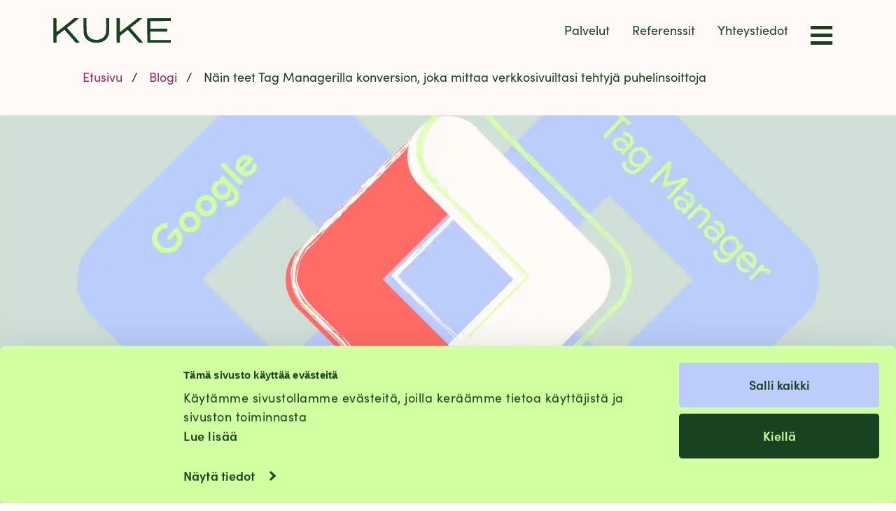

--- FILE ---
content_type: text/html; charset=UTF-8
request_url: https://www.kuke.fi/index.php/blogi/nain-teet-tag-managerilla-konversion-joka-mittaa-verkkosivuiltasi-tehtyja-puhelinsoittoja
body_size: 14811
content:
<!DOCTYPE html>
<html lang="fi" dir="ltr" prefix="og: https://ogp.me/ns#">
  <head>
    <script id="Cookiebot" src="https://consent.cookiebot.com/uc.js" data-cbid="8a62d4ee-de0b-487a-8017-3c889fb3f1c7" data-blockingmode="auto" type="text/javascript"></script>
    <meta charset="utf-8" />
<script>var _paq = _paq || [];(function(){var u=(("https:" == document.location.protocol) ? "https://matomo.outin.fi/" : "matomo.outin.fi/");_paq.push(["setSiteId", "1"]);_paq.push(["setTrackerUrl", u+"matomo.php"]);_paq.push(["setDoNotTrack", 1]);_paq.push(["setCookieDomain", ".www.kuke.fi"]);if (!window.matomo_search_results_active) {_paq.push(["trackPageView"]);}_paq.push(["setIgnoreClasses", ["no-tracking","colorbox"]]);_paq.push(["enableLinkTracking"]);var d=document,g=d.createElement("script"),s=d.getElementsByTagName("script")[0];g.type="text/javascript";g.defer=true;g.async=true;g.src=u+"matomo.js";s.parentNode.insertBefore(g,s);})();</script>
<meta name="description" content="Verkkosivut ovat yleinen tapa kertoa asiakkaalle, miten kannattaa ottaa yhteyttä palveluihin, tuotteisiin tai muuhun yrityksen toimintaan liittyen. Mutta kun yhteydenottoja alkaa tulla, mistä voi tietää, kuinka suuri osa niistä on tullut verkkosivujen kautta. Vastaus: luomalla konversio, joka mittaa verkkosivuiltasi tulevia puhelinsoittoja. Siihen tarvitset seuraavat: Google Tag Manager Google Universal Analytics verkkosivuartikkeli, jossa on klikattava puhelinnumero Sitten vaan hommiin!" />
<meta name="abstract" content="Verkkosivut ovat yleinen tapa kertoa asiakkaalle, miten kannattaa ottaa yhteyttä palveluihin, tuotteisiin tai muuhun yrityksen toimintaan liittyen. Mutta kun yhteydenottoja alkaa tulla, mistä voi tietää, kuinka suuri osa niistä on tullut verkkosivujen kautta. Vastaus: luomalla konversio, joka mittaa verkkosivuiltasi tulevia puhelinsoittoja. Siihen tarvitset seuraavat: Google Tag Manager Google Universal Analytics verkkosivuartikkeli, jossa on klikattava puhelinnumero Sitten vaan hommiin!" />
<link rel="canonical" href="https://www.kuke.fi/index.php/blogi/nain-teet-tag-managerilla-konversion-joka-mittaa-verkkosivuiltasi-tehtyja-puhelinsoittoja" />
<link rel="shortlink" href="https://www.kuke.fi/index.php/node/101" />
<meta name="referrer" content="unsafe-url" />
<meta name="rights" content="© 2026 Mainostoimisto Kuke Oy" />
<meta property="og:site_name" content="Mainostoimisto Kuke" />
<meta property="og:type" content="article" />
<meta property="og:url" content="https://www.kuke.fi/index.php/blogi/nain-teet-tag-managerilla-konversion-joka-mittaa-verkkosivuiltasi-tehtyja-puhelinsoittoja" />
<meta property="og:title" content="Näin teet Tag Managerilla konversion, joka mittaa verkkosivuiltasi tehtyjä puhelinsoittoja | Mainostoimisto Kuke" />
<meta property="og:description" content="Verkkosivut ovat yleinen tapa kertoa asiakkaalle, miten kannattaa ottaa yhteyttä palveluihin, tuotteisiin tai muuhun yrityksen toimintaan liittyen. Mutta kun yhteydenottoja alkaa tulla, mistä voi tietää, kuinka suuri osa niistä on tullut verkkosivujen kautta. Vastaus: luomalla konversio, joka mittaa verkkosivuiltasi tulevia puhelinsoittoja. Siihen tarvitset seuraavat: Google Tag Manager Google Universal Analytics verkkosivuartikkeli, jossa on klikattava puhelinnumero Sitten vaan hommiin!" />
<meta property="og:updated_time" content="2024-04-04T16:43:41+03:00" />
<meta property="place:location:latitude" content="60.387430" />
<meta property="place:location:longitude" content="23.126560" />
<meta property="og:street_address" content="Asemakatu 12" />
<meta property="og:locality" content="Salo" />
<meta property="og:region" content="Varsinais-Suomi" />
<meta property="og:postal_code" content="24100" />
<meta property="og:country_name" content="Finland" />
<meta property="og:email" content="hei@kuke.fi" />
<meta property="og:phone_number" content="+358442854077" />
<meta property="og:locale" content="fi_FI" />
<meta property="article:published_time" content="2022-01-18T11:07:06+02:00" />
<meta property="article:modified_time" content="2024-04-04T16:43:41+03:00" />
<meta name="Generator" content="Drupal 11 (https://www.drupal.org)" />
<meta name="MobileOptimized" content="width" />
<meta name="HandheldFriendly" content="true" />
<meta name="viewport" content="width=device-width, initial-scale=1.0" />
<link rel="icon" href="/sites/default/files/logot-ja-ikonit/kuke_favicon-02.png" type="image/png" />

    <title>Näin teet Tag Managerilla konversion, joka mittaa verkkosivuiltasi tehtyjä puhelinsoittoja | Mainostoimisto Kuke</title>
    <!-- Google Tag Manager -->
    <script>(function(w,d,s,l,i){w[l]=w[l]||[];w[l].push({'gtm.start':
new Date().getTime(),event:'gtm.js'});var f=d.getElementsByTagName(s)[0],
        j=d.createElement(s),dl=l!='dataLayer'?'&l='+l:'';j.async=true;j.src=
        'https://www.googletagmanager.com/gtm.js?id='+i+dl;f.parentNode.insertBefore(j,f);
        })(window,document,'script','dataLayer','GTM-5JQQ3LV');
    </script>
    <!-- Google tag (gtag.js) -->
    <script async src="https://www.googletagmanager.com/gtag/js?id=AW-627795431"></script>
    <script>
  window.dataLayer = window.dataLayer || [];
    function gtag(){dataLayer.push(arguments);}
      gtag('js', new Date());

        gtag('config', 'AW-627795431');
    </script>
    <!-- End Google Tag Manager -->
    <!-- Matomo -->
        <!-- End Matomo Code -->

    <link rel="stylesheet" media="all" href="/sites/default/files/css/css_LM9jHtGaJAZFfHUYYP496P0JQFlTcjPZpOiWsjCDpTQ.css?delta=0&amp;language=fi&amp;theme=kuke22&amp;include=eJx1jEsKwzAMRC_k2JAbyfHEMZE_SDJtevpSaOmidDMDbx6zdUFIMgexN9yNBLQItDzg9sIGCRsNK725c55Y15C5R-JF7eLSshsklIXGoZ-bL_GzjRm56IHk9FJDDZEU7oa4d6nh3R6MimY-waiweus583-tQpXy7_6KJyqGUQc" />
<link rel="stylesheet" media="all" href="//cdn.jsdelivr.net/npm/bootstrap@5.2.1/dist/css/bootstrap.min.css" />
<link rel="stylesheet" media="all" href="/sites/default/files/css/css_afjThGPgquelUNhY2F_ICeKNV3fomppxSn7hOpeUj4Q.css?delta=2&amp;language=fi&amp;theme=kuke22&amp;include=eJx1jEsKwzAMRC_k2JAbyfHEMZE_SDJtevpSaOmidDMDbx6zdUFIMgexN9yNBLQItDzg9sIGCRsNK725c55Y15C5R-JF7eLSshsklIXGoZ-bL_GzjRm56IHk9FJDDZEU7oa4d6nh3R6MimY-waiweus583-tQpXy7_6KJyqGUQc" />

    
    <!-- Facebook Pixel Code -->
    <script>
  !function(f,b,e,v,n,t,s)
    {if(f.fbq)return;n=f.fbq=function(){n.callMethod?
                                           n.callMethod.apply(n,arguments):n.queue.push(arguments)};
      if(!f._fbq)f._fbq=n;n.push=n;n.loaded=!0;n.version='2.0';
        n.queue=[];t=b.createElement(e);t.async=!0;
        t.src=v;s=b.getElementsByTagName(e)[0];
        s.parentNode.insertBefore(t,s)}(window, document,'script',
            'https://connect.facebook.net/en_US/fbevents.js');
        fbq('init', '2112084315579981');
        fbq('track', 'PageView');
    </script>
    <noscript><img height="1" width="1" style="display:none"
        src="https://www.facebook.com/tr?id=2112084315579981&ev=PageView&noscript=1"
        /></noscript>
      <!-- End Facebook Pixel Code -->
          <meta name="facebook-domain-verification" content="8jjbpdmzm3d13n5oz87fbvk3bwwy0b" />
  </head>
  <body class="path-node page-node-type-blogiteksti">
        <a href="#main-content" class="visually-hidden focusable skip-link">
      Hyppää pääsisältöön
    </a>
    <!-- Google Tag Manager (noscript) -->
    <noscript><iframe src="https://www.googletagmanager.com/ns.html?id=GTM-5JQQ3LV"
        height="0" width="0" style="display:none;visibility:hidden"></iframe></noscript>
    <!-- End Google Tag Manager (noscript) -->
    
      <div class="dialog-off-canvas-main-canvas" data-off-canvas-main-canvas>
    <div class="layout-container">

  <header role="banner">
    <div class="container">
<div class="float-end p-3 mt-4 hampurilainen">
  <a href="#" tabindex="0">&equiv;</a>
</div>
<div class="float-end p-3 mt-4 d-none d-lg-block perusnavi">
  <nav class="navbar navbar-expand-md">
    <ul class="navbar-nav">
      <li><a class="px-3" href="/palvelut">Palvelut</a></li>
      <li><a class="px-3" href="/referenssit">Referenssit</a></li>
      <li><a class="px-3" href="/yhteystiedot">Yhteystiedot</a></li>
    </ul>
  </nav>
</div>
</div>
<div class="region region-header container p-3">
  <div id="block-kuke22-site-branding" class="block block-system block-system-branding-block">
  
    
    <a href="/" rel="home" class="site-logo">
            <svg version="1.1" id="Layer_1" xmlns="http://www.w3.org/2000/svg" xmlns:xlink="http://www.w3.org/1999/xlink" x="0px" y="0px"
     width="100%" viewBox="0 0 529 110" enable-background="new 0 0 529 110" xml:space="preserve">
    <path fill="currentColor" opacity="1.000000" stroke="none"
          d="
M423.468658,111.000000
	C423.000000,74.645775 423.000000,38.291542 423.000000,1.468657
	C458.666687,1.000000 494.333374,1.000000 530.000000,1.000000
	C530.000000,5.077026 530.000000,9.061852 530.000000,13.523338
	C499.203766,14.000000 468.407532,14.000000 437.305908,14.000000
	C437.305908,25.278591 437.305908,36.343182 437.305908,47.829834
	C462.630310,47.829834 488.024139,47.829834 513.707642,47.829834
	C513.707642,52.305744 513.707642,56.372673 513.707642,60.863617
	C488.337860,60.863617 462.942932,60.863617 437.275543,60.863617
	C437.275543,73.341064 437.275543,85.404449 437.275543,98.000000
	C467.887146,98.000000 498.474915,98.000000 529.531372,98.000000
	C530.000000,102.317474 530.000000,106.634949 530.000000,111.000000
	C494.645782,111.000000 459.291565,111.000000 423.468658,111.000000
z"/>
    <path fill="currentColor" opacity="1.000000" stroke="none"
          d="
M400.531464,0.999998
	C395.413452,5.657359 389.926178,10.440414 384.219513,14.945636
	C372.761993,23.990969 361.182098,32.881233 349.659210,41.843884
	C347.459198,43.555099 347.677643,45.061630 349.550323,47.152164
	C362.341766,61.432030 375.036072,75.799614 387.681122,90.209633
	C393.493835,96.833672 399.124512,103.617439 404.918884,110.664383
	C399.311951,111.000000 393.623932,111.000000 387.391846,110.670082
	C382.700439,105.863983 378.454803,101.474144 374.428680,96.891426
	C368.375427,90.001358 362.569885,82.892921 356.486298,76.030457
	C349.522308,68.174904 342.369415,60.486828 335.335541,52.766518
	C325.553375,60.291042 316.328003,67.768188 306.681183,74.654984
	C301.471710,78.373985 299.316101,82.574295 299.858948,89.025291
	C300.471313,96.302612 300.000000,103.671143 300.000000,111.000000
	C295.310760,111.000000 290.621490,111.000000 285.466125,110.531342
	C285.000000,73.708458 285.000000,37.354229 285.000000,1.000000
	C289.689240,1.000000 294.378510,1.000000 299.533875,1.468657
	C300.000000,22.121143 300.000000,42.304974 300.000000,63.431572
	C307.794098,57.443054 314.835052,52.040169 321.868561,46.627609
	C334.859955,36.630257 347.892273,26.685331 360.816772,16.602184
	C367.314026,11.533283 373.611938,6.208862 380.000000,0.999999
	C386.687653,1.000000 393.375275,1.000000 400.531464,0.999998
z"/>
    <path fill="currentColor" opacity="1.000000" stroke="none"
          d="
M115.531418,0.999999
	C110.413460,5.657364 104.926125,10.440402 99.219467,14.945620
	C87.761948,23.990955 76.182045,32.881210 64.659187,41.843880
	C62.459167,43.555088 62.677704,45.061638 64.550346,47.152180
	C77.341827,61.432026 90.036118,75.799629 102.681152,90.209641
	C108.493858,96.833679 114.124535,103.617455 119.918884,110.664398
	C113.978844,111.000000 107.957695,111.000000 101.465904,110.643921
	C97.492447,106.188454 94.001976,102.078430 90.484100,97.991997
	C84.173706,90.661728 77.928932,83.272675 71.504662,76.043327
	C64.528709,68.193153 57.379353,60.497074 50.335365,52.766460
	C40.561630,60.284077 31.331640,67.756927 21.687969,74.651115
	C16.488676,78.368050 14.309255,82.561317 14.857739,89.021042
	C15.475693,96.298920 15.000000,103.669655 15.000000,111.000000
	C10.348546,111.000000 5.697093,111.000000 1.046354,110.999985
	C1.047068,74.333305 1.047068,37.666634 1.047068,1.000000
	C5.413338,1.000000 9.732541,1.000000 14.525872,1.468657
	C15.000000,21.215738 15.000000,40.494164 15.000000,61.098679
	C18.324148,59.527626 21.121269,58.751934 23.254349,57.112335
	C42.838676,42.058815 62.330963,26.885008 81.781250,11.658345
	C84.198746,9.765809 86.137924,7.274205 88.443039,5.222299
	C90.175461,3.680173 92.139221,2.397934 94.000000,1.000000
	C101.020950,1.000000 108.041893,1.000000 115.531418,0.999999
z"/>
    <path fill="currentColor" opacity="1.000000" stroke="none"
          d="
M251.535355,1.000000
	C252.000000,20.794142 252.309219,40.594330 251.922241,60.380905
	C251.431473,85.474258 235.157364,104.400307 209.981522,109.002953
	C207.751678,109.410614 205.523300,109.826096 203.147125,110.618973
	C196.645599,111.000000 190.291214,111.000000 183.468414,111.000000
	C180.223495,110.005142 177.513367,108.725143 174.659897,108.060944
	C153.519104,103.139931 138.527924,86.871834 137.217087,65.941185
	C135.884567,44.664608 136.332016,23.276554 136.000000,1.468657
	C140.356903,1.000000 144.713806,1.000000 149.535355,1.000000
	C150.000000,19.468760 149.681824,37.945057 150.119156,56.403454
	C150.382095,67.501076 153.859039,77.556534 162.117386,85.796234
	C168.679321,92.343346 176.746475,95.776154 185.324112,96.717529
	C196.315002,97.923759 207.488129,97.609863 217.835114,92.077217
	C231.023560,85.025223 237.325928,73.578156 237.831879,59.334251
	C238.510651,40.224056 238.000000,21.071617 238.000000,1.468657
	C242.356903,1.000000 246.713806,1.000000 251.535355,1.000000
z"/>
</svg>
  </a>
</div>

</div>

  </header>

  
  

  


  

  <main role="main">
    <a id="main-content" tabindex="-1"></a>
    <div class="layout-content">
        <div class="region region-content">
      <div id="block-kuke22-content" class="block block-system block-system-main-block pb-5 mb-5">
  
    
      

<article data-history-node-id="101" class="node node--type-blogiteksti node--promoted node--view-mode-full">
          <div class="kuke-murupolku kuke-murupolku-blogi-referenssi">
    <div class="container">
      <div id="block-kuke22-breadcrumbs">
        <nav class="breadcrumb" role="navigation">
          <ol>
            <li>
              <a href="/">Etusivu</a>
            </li>
            <li>
              <a href="/blogi">Blogi</a>
            </li>
            <li>
              <span>Näin teet Tag Managerilla konversion, joka mittaa verkkosivuiltasi tehtyjä puhelinsoittoja</span>

            </li>
          </ol>
        </nav>
      </div>
    </div>
  </div>
      <div class="bannerikuvadesktop" style="background-image: url('/sites/default/files/bannerikuvat/kuke_blogi_web-12.webp');">
      </div>
  <div class="bannerikuvamobiili">
    
            <div class="field field--name-field-bannerikuva field--type-image field--label-hidden field__item">  <img loading="lazy" src="/sites/default/files/styles/blogi_otsikkokuva_1400_x_800/public/bannerikuvat/kuke_blogi_web-12.webp?itok=2DhAPQit" width="700" height="400" alt="" />


</div>
      
      </div>


  <div class="container">
    <div class="row">
      <div class="col-sm-2"></div>
      <div class="col-sm-9 ps-sm-5 px-4">
      <div class="publish-date">18.01.2022</div>
                  <h1><span>Näin teet Tag Managerilla konversion, joka mittaa verkkosivuiltasi tehtyjä puhelinsoittoja</span>
</h1>
                                </div>
      <div class="col-sm-1"></div>
            <div class="col-sm-2">
        
            <div class="field field--name-field-kirjoittaja field--type-entity-reference field--label-hidden field__item">
<article data-history-node-id="12" class="node node--type-henkilo node--promoted node--view-mode-kirjoittajanappi pt-3 pb-4">


  <div class="node__content kirjoittajantiedot">
    <div class="row">
      <div class="kirjoitus-kuva col-4 col-md-3 col-lg-2">
        
      <div class="field field--name-field-listauskuva field--type-image field--label-hidden field__items">
              <div class="field__item">  <img loading="lazy" src="/sites/default/files/styles/square_100_x_100/public/listauskuvat/kuke_2022_mikko_virtaperko.jpg?itok=g-sy_C_1" width="100" height="100" alt="Mikko Virtaperko keltaisella taustalla" />


</div>
          </div>
  
      </div>
      <div class="kirjoitus-info col-8 col-md-6">        <h5 class="mb-1"><span>Mikko Virtaperko</span>
</h5>
        <h5 class="paatitteli">
            <div class="field field--name-field-paatitteli field--type-string field--label-hidden field__item">CTO, osakas</div>
      </h5>
                                              <p class="titteli">
              valokuvaus
            </p>
                                        <p class="titteli">
              projektijohto
            </p>
                                        <p class="titteli">
              palvelumuotoilu
            </p>
                                          </div>
      <div class="kirjoitus-kuva-info col-12 col-md-12">
        
      <div class="field field--name-field-listauskuva field--type-image field--label-hidden field__items">
              <div class="field__item">  <img loading="lazy" src="/sites/default/files/styles/square_100_x_100/public/listauskuvat/kuke_2022_mikko_virtaperko.jpg?itok=g-sy_C_1" width="100" height="100" alt="Mikko Virtaperko keltaisella taustalla" />


</div>
          </div>
  
        <br>
        <h5 class="mb-1"><span>Mikko Virtaperko</span>
</h5>
        <h5 class="paatitteli">
            <div class="field field--name-field-paatitteli field--type-string field--label-hidden field__item">CTO, osakas</div>
      </h5>
                                              <p class="titteli">
              valokuvaus
            </p>
                                        <p class="titteli">
              projektijohto
            </p>
                                        <p class="titteli">
              palvelumuotoilu
            </p>
                                          </div>
    </div>
  </div>

</article>
</div>
      
      </div>
      <div class="node__content col-sm-9 ps-sm-5 px-4">
                            <div class="row col-sm-12 field--name-field-palvelualue palvelualueet">
                                                          <div class="col-sm-2 text-align-center">
              <a href="/verkkopalvelut">
              <img src="/sites/default/files/styles/listauskuva/public/listauskuvat/kuke_palvelut_ikonit_verkkopalvelut.png">
              <br>
              Verkkopalvelut
              </a>
            </div>
                    </div>
                
            <div class="field field--name-body field--type-text-with-summary field--label-hidden field__item"><p>Verkkosivut ovat yleinen tapa kertoa asiakkaalle, miten kannattaa ottaa yhteyttä palveluihin, tuotteisiin tai muuhun yrityksen toimintaan liittyen. Mutta kun yhteydenottoja alkaa tulla, mistä voi tietää, kuinka suuri osa niistä on tullut verkkosivujen kautta. Vastaus: luomalla&nbsp;konversio, joka mittaa verkkosivuiltasi tulevia puhelinsoittoja. Siihen tarvitset seuraavat:</p>

<ul>
	<li>Google Tag Manager</li>
	<li>Google Universal Analytics</li>
	<li>verkkosivuartikkeli, jossa on klikattava puhelinnumero</li>
</ul>

<p>Sitten vaan hommiin!</p>

<h2>Google Tag Managerissa luodaan seuranta klikkauksille</h2>

<p>Googlen seurantatyökalua, Tag Manager tarvitaan, jotta voimme erottaa puhelinnumeroihin tehdyt klikkaukset kaikista muista verkkosivuillasi tehdyistä klikkauksista. Tag Manager luo näistä klikkauksista erityisen Event-tapahtuman, josta saamme kiinni Google Analyticsillä voidaksemme&nbsp;luoda konversion.</p>

<p>Ennen varsinaisen tapahtuman luomista tehdään valmiiksi <em>ehto</em>. Tätä tarvitaan seuraavassa vaiheessa, mutta tehdään se selkeyden vuoksi ensin.</p>
<figure role="group">
<img alt="Variables - click URL" data-entity-type="file" data-entity-uuid="7bc97a6a-8e64-4ba0-b113-49616242d068" src="/sites/default/files/inline-images/click-url-variable.png">
<figcaption><em>Variables-sivun näkymä</em><br>
&nbsp;</figcaption>
</figure>

<h3>Triggerin luominen</h3>

<ol>
	<li>Varmista, että <strong>Variables</strong>-välilehdellä on päällä <strong>Built-In Variables</strong> / <strong>Click URL</strong>. Oletuksena ei ole, joten käy laittamassa se ensin päälle:&nbsp;<strong>Configure</strong> -&gt; <strong>Click URL</strong>.</li>
	<li>Valitse <strong>Triggers</strong> -&gt; <strong>New</strong> ja <strong>Trigger Configuration</strong>&nbsp;-&gt;&nbsp;<strong>Just Links</strong></li>
	<li>Laita päälle vaihtoehto "<strong>Some Link Clicks</strong>" ja ehdoiksi seuraavaa:<br>
	Click URL -&gt; contains -&gt; tel:</li>
	<li>Tallenna trigger ja anna nimeksi esimerkiksi Just Links / Tel</li>
</ol>
<figure role="group">
<img alt="Trigger-näkymä" data-entity-type="file" data-entity-uuid="ec5b6ca9-6d56-4457-b497-f9c29780b859" src="/sites/default/files/inline-images/just-links-ehdot.png">
<figcaption><em>Trigger-asetusten ehdot</em><br>
&nbsp;</figcaption>
</figure>

<h2>Tagin luominen</h2>

<ol>
	<li>Valitse <strong>Tags</strong> -&gt; <strong>New</strong> ja valitse <strong>Tag Configuration</strong> -ikkunasta <strong>Google Analytics: Universal Analytics</strong></li>
	<li><strong>Track Type</strong> valintaruudusta valitaan <strong>Event</strong></li>
	<li><strong>Category</strong>-kenttään tallennetaan "Click". Arvo voi olla jotain muutakin, mutta muista, mitä kirjoitit tähän.</li>
	<li><strong>Action</strong>-kenttään tallennetaan "Phone Number". Tämäkin voi olla jotain muuta, kunhan muistat, mitä tähän laitoit.</li>
	<li>(Label-kenttään voi tallentaa&nbsp;{{Page Path}}, mutta tämä on valinnainen. Kun tieto on tallennettu näin, on mahdollista seurata millä sivulla klikkaus tapahtui.)</li>
	<li><strong>Google Analytics setting</strong>&nbsp;on Google UA -tunnus, minkä mahdollisesti olet tallentanut jo aiemmin muuttujaksi.&nbsp;<br>
	Jos tunnus ei ole muuttujana, käy luomassa se <strong>Variables</strong> -&gt; <strong>Google Analytics Setting</strong>. Aloita tagin luominen uudestaan tämän listan kohdasta 1.</li>
	<li><strong>Trigger</strong>-ikkunasta valitaan Just Links / Tel, siis se, mikä aiemmin luotiin</li>
</ol>
<figure role="group">
<img alt="Tag Manager -näkymä" data-entity-type="file" data-entity-uuid="d398bb56-be7f-412d-8439-bf37d75afb23" src="/sites/default/files/inline-images/soittoklikkaus-overview.png">
<figcaption><em>Varsinainen tägi näyttää tältä</em><br>
&nbsp;</figcaption>
</figure>

<p>&nbsp;</p>

<p>Tallenna uusi tägi ja muista klikata myös <strong>Publish</strong> oikeasta yläkulmasta. Tag Manager on nyt asennettu seuraamaan kaikkia klikkauksia, jotka kohdistuvat puhelinnumeroihin. Siirrytään sitten Google Analyticsin puolelle luomaan konversio, joka ottaa vastaan nämä Eventit.&nbsp;</p>

<h2>Google Analytics ottaa Eventin vastaan</h2>

<p><strong>Konversion luominen</strong></p>

<ol>
	<li>Siirry sivulle <strong>Admin</strong> -&gt; <strong>Goals</strong>. Admin-linkki on vasemmassa alakulmassa oleva ratas.</li>
	<li>Valitse <strong>New Goal</strong> ja <strong>Custom</strong> mallipohja</li>
	<li><strong>Goal Descriptioniin</strong> valitaan tyypiksi <strong>Event</strong> ja nimeksi laitetaan se sana tai ne sanat, jotka haluat näkyvän analytiikassa, esimerkiksi "Soittoklikkaus"</li>
	<li><strong>Details</strong>-sivulla <strong>Category</strong> ja <strong>Action</strong> laitetaan samoiksi mitä aiemmin määriteltiin Tag Managerin puolella: Category -&gt; Click ja Action -&gt; Phone Number. Kirjoitusasun on oltava tarkalleen sama.</li>
	<li>Klikkaa tallenna.&nbsp;</li>
</ol>
<figure role="group">
<img alt="Analytics asetussivu" data-entity-type="file" data-entity-uuid="abb0680b-516c-48f4-a39b-55820f29cfb4" src="/sites/default/files/inline-images/analytics-cat-act.png">
<figcaption><em>Universal Analyticsissä Goal-sivulla muista laittaa muuttujien arvot täsmälleen samoiksi, joilla loit tägin.</em><br>
&nbsp;</figcaption>
</figure>

<h4>Testaaminen</h4>

<p>Uutta konversiota voi testata menemällä Analyticsin <strong>Real time</strong> -sivulle ja käymällä tekemässä puhelinnumeroklikkauksen sivuilla. Muutaman sekunnin kuluttua<b>&nbsp;Real time</b>&nbsp;-&gt;&nbsp;<strong>Conversions</strong>&nbsp;listalla pitäisi näkyä "Soittoklikkaus".&nbsp;</p>

<h2>Miten tehdään klikattava puhelinnumero?</h2>

<p>Konversio toimii vain klikattavissa puhelinnumeroissa. Miten tällaisia voi tehdä verkkosivuille? Klikattava puhelinnumero on tavallinen linkki, missä linkin kohteeksi (se "URL") tallennetaan puhelinnumero. Se pitää tallentaa erityisessä muodossa: "tel:+358441234567". Eli alkuun <strong>tel: </strong>(huomaa kaksoispiste), sitten <strong>+358</strong>, maatunnus plus merkillä ja sitten <strong>441234567 </strong>eli&nbsp;numero ilman ensimmäistä nollaa ja ilman välillyöntejä.</p>

<h2>Entä sähköpostiosoiteklikkausten seuranta?&nbsp;</h2>

<p>Klikattava sähköpostilinkki tehdään näin: "mailto:<a href="/cdn-cgi/l/email-protection" class="__cf_email__" data-cfemail="9cf1f5f7f7f3dcf9eff5f1f9eef7f7f5b2faf5">[email&#160;protected]</a>". Tämän voi toteuttaa konversioksi samaan tapaan kuin tässä ohjeessa neuvottiin tekemään puhelinnumeroiden kanssa. Tee vain Trigger-kohdan ehdoksi "mailto:" yllä esitellyn "tel:" avainsanan sijaan. Event-kohdassa määrittele Actioniksi "Sähköposti" ja luo Analyticsiin vastaavasti Actioniksi "Sähköposti".&nbsp;</p>

<h2>Voiko konversiomäärittelyt ulkoistaa?</h2>

<p>Konversioita voi tehdä itse ketterästi tarpeiden mukaan. Esimerkiksi edessäsi voi olla lyhytkestoinen kampanja, johon tarvitaan erityinen konversio. Kun sen tekee itse, saa tehtyä juuri niinkuin haluaa.</p>

<p>Tyypillisesti konversioita mitataan kuitenkin pitkäkestoisesti, joten perustamisvaiheen kustannukset jakautuvat pitkälle aikavälille. On syytä ottaa huomioon, että konversioita ei yleensä voi määritellä jälkikäteen, joten homma on syytä olla alusta saakka varmatoiminen. Konversioiden luomisen voi siis perustellusti ulkoistaa asiansa osaavalle viestintätoimistolle. Konversiomäärittely on aina hyvä tehdä tiiviissä yhteistyössä, koska sinä olet oman alasi asiantuntija ja tiedät erityispiirteet, jotka koskevat uusasiakashankintaa.</p>
</div>
      
      </div>
      <div class="col-sm-1"></div>
    </div>
  </div>

</article>

  
  </div>
<div id="block-recommendedblogposts" class="block block-blogi-recommended">
  
    
      <div class="container">
  <h2 class="p-3">
                Muita tämän kategorian blogikirjoituksia
        </h2>
  <div class="recommended-post-desktop">
    <div class="row w-100 p-3 recommended-post">
              <div class="col-md-6 col-lg-4 recommended-post-desktop referenssiviittaus">
            <a href="/index.php/blogi/markkinointiyhteistyota-jatkuvan-kumppanuuden-mallista">
          <img src="/sites/default/files/styles/listauskuva_700x500_jpg/public/listauskuvat/kuke_blogi_web-46.webp?itok=4SVF8gfl" alt="" loading="lazy">
            <h4>                                    Markkinointiyhteistyötä jatkuvan kumppanuuden mallista
                            </h4>
          </a>
        </div>
        <!--<div class="col-9 recommended-post-desktop">
                        <a href="/index.php/blogi/markkinointiyhteistyota-jatkuvan-kumppanuuden-mallista">
          <h3 class="w-sm-75">Markkinointiyhteistyötä jatkuvan kumppanuuden mallista</h3>
        </a>
      </div>-->
              <div class="col-md-6 col-lg-4 recommended-post-desktop referenssiviittaus">
            <a href="/index.php/blogi/vinkit-hyvaan-briiffiin">
          <img src="/sites/default/files/styles/listauskuva_700x500_jpg/public/listauskuvat/kuke_blogi_web-43.webp?itok=A7hgMJO2" alt="" loading="lazy">
            <h4>                                    Vinkit hyvään briiffiin 
                            </h4>
          </a>
        </div>
        <!--<div class="col-9 recommended-post-desktop">
                        <a href="/index.php/blogi/vinkit-hyvaan-briiffiin">
          <h3 class="w-sm-75">Vinkit hyvään briiffiin </h3>
        </a>
      </div>-->
              <div class="col-md-6 col-lg-4 recommended-post-desktop referenssiviittaus">
            <a href="/index.php/blogi/evasteiden-suostumus-pakollinen-osa-verkkopalvelua">
          <img src="/sites/default/files/styles/listauskuva_700x500_jpg/public/blogikuvat/kuke_blogi_web-42.webp?itok=J3jkCVXj" alt="" loading="lazy">
            <h4>                                    Evästeiden suostumus on pakollinen osa verkkopalvelua
                            </h4>
          </a>
        </div>
        <!--<div class="col-9 recommended-post-desktop">
                        <a href="/index.php/blogi/evasteiden-suostumus-pakollinen-osa-verkkopalvelua">
          <h3 class="w-sm-75">Evästeiden suostumus on pakollinen osa verkkopalvelua</h3>
        </a>
      </div>-->
          </div>
  </div>
  <div class="recommended-post-mobile">
          <div class="row w-100 p-3 recommended-post">
        <div class="recommended-post-mobile">
                              <a href="/index.php/blogi/markkinointiyhteistyota-jatkuvan-kumppanuuden-mallista">
              <img src="/sites/default/files/styles/listauskuva_700x500_jpg/public/listauskuvat/kuke_blogi_web-46.webp?itok=4SVF8gfl" alt="" loading="lazy">
            <h4 class="w-sm-75">Markkinointiyhteistyötä jatkuvan kumppanuuden mallista</h4>
          </a>
        </div>
      </div>
          <div class="row w-100 p-3 recommended-post">
        <div class="recommended-post-mobile">
                              <a href="/index.php/blogi/vinkit-hyvaan-briiffiin">
              <img src="/sites/default/files/styles/listauskuva_700x500_jpg/public/listauskuvat/kuke_blogi_web-43.webp?itok=A7hgMJO2" alt="" loading="lazy">
            <h4 class="w-sm-75">Vinkit hyvään briiffiin </h4>
          </a>
        </div>
      </div>
          <div class="row w-100 p-3 recommended-post">
        <div class="recommended-post-mobile">
                              <a href="/index.php/blogi/evasteiden-suostumus-pakollinen-osa-verkkopalvelua">
              <img src="/sites/default/files/styles/listauskuva_700x500_jpg/public/blogikuvat/kuke_blogi_web-42.webp?itok=J3jkCVXj" alt="" loading="lazy">
            <h4 class="w-sm-75">Evästeiden suostumus on pakollinen osa verkkopalvelua</h4>
          </a>
        </div>
      </div>
      </div>
</div>

  </div>
<div id="block-recommendedreferences" class="block block-referenssi-recommended">
  
    
      <div class="container">
  <h2 class="p-3">
                Töitämme
        </h2>
  <div class="recommended-post-desktop">
    <div class="row w-100 p-3 recommended-post">
              <div class="col-md-6 col-lg-4 recommended-post-desktop referenssiviittaus referenssi-listaus-wrap">
            <a href="/index.php/referenssit/manutec">
                <div class="position-relative">
          <img src="/sites/default/files/styles/listauskuva_700x500_jpg/public/listauskuvat/kuke_manutec_listauskuva.jpg.webp?itok=pIbyzDQF" alt="" loading="lazy">
                    <div class="position-absolute">
                                            </div>
                </div>
            <h3>                Manutec
            </h3>
                <h4>
                    
                </h4>
          </a>
        </div>
        <!--<div class="col-9 recommended-post-desktop">
                        <a href="/index.php/referenssit/manutec">
          <h3 class="w-sm-75">Manutec</h3>
        </a>
      </div>-->
              <div class="col-md-6 col-lg-4 recommended-post-desktop referenssiviittaus referenssi-listaus-wrap">
            <a href="/index.php/referenssit/seutuplus">
                <div class="position-relative">
          <img src="/sites/default/files/styles/listauskuva_700x500_jpg/public/listauskuvat/kuke_refe_seutu-banner_0.png.webp?itok=oPcGAc-2" alt="" loading="lazy">
                    <div class="position-absolute">
                                            </div>
                </div>
            <h3>                Seutu+
            </h3>
                <h4>
                    
                </h4>
          </a>
        </div>
        <!--<div class="col-9 recommended-post-desktop">
                        <a href="/index.php/referenssit/seutuplus">
          <h3 class="w-sm-75">Seutu+</h3>
        </a>
      </div>-->
              <div class="col-md-6 col-lg-4 recommended-post-desktop referenssiviittaus referenssi-listaus-wrap">
            <a href="/index.php/referenssit/salon-kaukolampo">
                <div class="position-relative">
          <img src="/sites/default/files/styles/listauskuva_700x500_jpg/public/listauskuvat/kuke_web_skl-01_0.png.webp?itok=ZR0fgD_R" alt="" loading="lazy">
                    <div class="position-absolute">
                                            </div>
                </div>
            <h3>                Salon Kaukolämpö
            </h3>
                <h4>
                    
                </h4>
          </a>
        </div>
        <!--<div class="col-9 recommended-post-desktop">
                        <a href="/index.php/referenssit/salon-kaukolampo">
          <h3 class="w-sm-75">Salon Kaukolämpö</h3>
        </a>
      </div>-->
          </div>
  </div>
  <div class="recommended-post-mobile">
          <div class="row w-100 p-3 recommended-post">
        <div class="recommended-post-mobile referenssiviittaus">
                              <a href="/index.php/referenssit/manutec">
              <img src="/sites/default/files/styles/listauskuva_700x500_jpg/public/listauskuvat/kuke_manutec_listauskuva.jpg.webp?itok=pIbyzDQF" alt="" loading="lazy">
            <h3 class="w-sm-75">
                Manutec
            </h3>
              <h4 class="w-sm-75">
                  
              </h4>
          </a>
        </div>
      </div>
          <div class="row w-100 p-3 recommended-post">
        <div class="recommended-post-mobile referenssiviittaus">
                              <a href="/index.php/referenssit/seutuplus">
              <img src="/sites/default/files/styles/listauskuva_700x500_jpg/public/listauskuvat/kuke_refe_seutu-banner_0.png.webp?itok=oPcGAc-2" alt="" loading="lazy">
            <h3 class="w-sm-75">
                Seutu+
            </h3>
              <h4 class="w-sm-75">
                  
              </h4>
          </a>
        </div>
      </div>
          <div class="row w-100 p-3 recommended-post">
        <div class="recommended-post-mobile referenssiviittaus">
                              <a href="/index.php/referenssit/salon-kaukolampo">
              <img src="/sites/default/files/styles/listauskuva_700x500_jpg/public/listauskuvat/kuke_web_skl-01_0.png.webp?itok=ZR0fgD_R" alt="" loading="lazy">
            <h3 class="w-sm-75">
                Salon Kaukolämpö
            </h3>
              <h4 class="w-sm-75">
                  
              </h4>
          </a>
        </div>
      </div>
      </div>
</div>

  </div>
<div id="block-kiinnostuitko" class="block block-block-content block-block-contentdb3ca81f-756a-49a3-8879-f57494b2fb81 border-kuke py-5">
  
      <h2 class="text-center mb-5">Kiinnostuitko?</h2>
    
      <div class="container">
      
        <div class="row">
          <div class="col-sm-12 col-md-1 col-lg-2"></div>
          <div class="col-md-5 col-lg-4">
            <div class="me-3 me-md-5">
              <div id="block-yhteydenottopyynto" class="block block-webform block-webform-block">
  
      <h3>Jätä yhteydenottopyyntö</h3>
    
      <form class="webform-submission-form webform-submission-add-form webform-submission-jata-yhteydenottopyynto-form webform-submission-jata-yhteydenottopyynto-add-form webform-submission-jata-yhteydenottopyynto-node-101-form webform-submission-jata-yhteydenottopyynto-node-101-add-form js-webform-details-toggle webform-details-toggle" data-drupal-selector="webform-submission-jata-yhteydenottopyynto-node-101-add-form" action="/index.php/blogi/nain-teet-tag-managerilla-konversion-joka-mittaa-verkkosivuiltasi-tehtyja-puhelinsoittoja" method="post" id="webform-submission-jata-yhteydenottopyynto-node-101-add-form" accept-charset="UTF-8">
  
  <div class="js-form-item form-item form-type-textfield js-form-type-textfield form-item-nimi js-form-item-nimi">
      <label for="edit-nimi--2" class="js-form-required form-required">Nimi</label>
        <input data-drupal-selector="edit-nimi" type="text" id="edit-nimi--2" name="nimi" value="" size="60" maxlength="255" class="form-text required" required="required" />

        </div>
<div class="js-form-item form-item form-type-textfield js-form-type-textfield form-item-yritys js-form-item-yritys">
      <label for="edit-yritys--2">Yritys</label>
        <input data-drupal-selector="edit-yritys" type="text" id="edit-yritys--2" name="yritys" value="" size="60" maxlength="255" class="form-text" />

        </div>
<div class="js-form-item form-item form-type-textfield js-form-type-textfield form-item-zip js-form-item-zip">
      <label for="edit-zip--2">Zip</label>
        <input pattern="^$" data-drupal-selector="edit-zip" type="text" id="edit-zip--2" name="zip" value="" size="60" maxlength="255" class="form-text" />

        </div>
<div class="js-form-item form-item form-type-textfield js-form-type-textfield form-item-state js-form-item-state">
      <label for="edit-state">State</label>
        <input pattern="^$" data-drupal-selector="edit-state" type="text" id="edit-state" name="state" value="" size="60" maxlength="255" class="form-text" />

        </div>
<div class="js-form-item form-item form-type-textfield js-form-type-textfield form-item-osoite js-form-item-osoite">
      <label for="edit-osoite">Osoite</label>
        <input pattern="^$" data-drupal-selector="edit-osoite" type="text" id="edit-osoite" name="osoite" value="" size="60" maxlength="255" class="form-text" />

        </div>
<div class="js-form-item form-item form-type-textfield js-form-type-textfield form-item-puhelinnumero js-form-item-puhelinnumero">
      <label for="edit-puhelinnumero">Puhelinnumero</label>
        <input data-drupal-selector="edit-puhelinnumero" type="text" id="edit-puhelinnumero" name="puhelinnumero" value="" size="60" maxlength="255" class="form-text" />

        </div>
<div class="js-form-item form-item form-type-email js-form-type-email form-item-sahkoposti js-form-item-sahkoposti">
      <label for="edit-sahkoposti--2" class="js-form-required form-required">Sähköposti</label>
        <input data-drupal-selector="edit-sahkoposti" type="email" id="edit-sahkoposti--2" name="sahkoposti" value="" size="60" maxlength="254" class="form-email required" required="required" />

        </div>
<input data-drupal-selector="edit-sivu-jolta-lomake-lahetetty" type="hidden" name="sivu_jolta_lomake_lahetetty" value="Näin teet Tag Managerilla konversion, joka mittaa verkkosivuiltasi tehtyjä puhelinsoittoja (https://www.kuke.fi/index.php/blogi/nain-teet-tag-managerilla-konversion-joka-mittaa-verkkosivuiltasi-tehtyja-puhelinsoittoja)" />
<div class="js-form-item form-item form-type-textarea js-form-type-textarea form-item-viesti js-form-item-viesti">
      <label for="edit-viesti">Viesti</label>
        <div>
  <textarea data-drupal-selector="edit-viesti" id="edit-viesti" name="viesti" rows="2" cols="60" class="form-textarea resize-vertical"></textarea>
</div>

        </div>
<div data-drupal-selector="edit-actions" class="form-actions webform-actions js-form-wrapper form-wrapper" data-drupal-states="{&quot;visible&quot;:{&quot;.webform-submission-jata-yhteydenottopyynto-node-101-add-form :input[name=\u0022zip\u0022]&quot;:{&quot;empty&quot;:true},&quot;.webform-submission-jata-yhteydenottopyynto-node-101-add-form :input[name=\u0022state\u0022]&quot;:{&quot;empty&quot;:true},&quot;.webform-submission-jata-yhteydenottopyynto-node-101-add-form :input[name=\u0022osoite\u0022]&quot;:{&quot;empty&quot;:true}}}" id="edit-actions--3"><input class="webform-button--submit btn btn-primary laheta_yhteydenottopyynto_painike button button--primary js-form-submit form-submit" data-drupal-selector="edit-actions-submit-2" type="submit" id="edit-actions-submit--2" name="op" value="Lähetä" />

</div>
<input autocomplete="off" data-drupal-selector="form-n3ue-rg3elh7iocjgckiiundqeqkxmsud8gugouqq-u" type="hidden" name="form_build_id" value="form-n3uE-RG3elh7IocJgcKIiUNDqeQKXMsud8gUGOuqq-U" />
<input data-drupal-selector="edit-webform-submission-jata-yhteydenottopyynto-node-101-add-form" type="hidden" name="form_id" value="webform_submission_jata_yhteydenottopyynto_node_101_add_form" />


  
</form>

  </div>

            </div>
          </div>
          <div class="col-md-5 col-lg-4">
            <div class="ms-md-5 me-md-5">
              <div id="block-uutiskirje" class="block block-webform block-webform-block">
  
      <h3>Tilaa uutiskirje</h3>
    
      <form class="webform-submission-form webform-submission-add-form webform-submission-tilaa-uutiskirje-form webform-submission-tilaa-uutiskirje-add-form webform-submission-tilaa-uutiskirje-node-101-form webform-submission-tilaa-uutiskirje-node-101-add-form js-webform-details-toggle webform-details-toggle" data-drupal-selector="webform-submission-tilaa-uutiskirje-node-101-add-form" action="/index.php/blogi/nain-teet-tag-managerilla-konversion-joka-mittaa-verkkosivuiltasi-tehtyja-puhelinsoittoja" method="post" id="webform-submission-tilaa-uutiskirje-node-101-add-form" accept-charset="UTF-8">
  
  <div class="js-form-item form-item form-type-textfield js-form-type-textfield form-item-nimi js-form-item-nimi">
      <label for="edit-nimi">Nimi</label>
        <input autocomplete="off" pattern="^$" data-drupal-selector="edit-nimi" type="text" id="edit-nimi" name="nimi" value="" size="60" maxlength="255" class="form-text" />

        </div>
<div class="js-form-item form-item form-type-textfield js-form-type-textfield form-item-yritys js-form-item-yritys">
      <label for="edit-yritys">Yritys</label>
        <input autocomplete="off" pattern="^$" data-drupal-selector="edit-yritys" type="text" id="edit-yritys" name="yritys" value="" size="60" maxlength="255" class="form-text" />

        </div>
<div class="js-form-item form-item form-type-textfield js-form-type-textfield form-item-zip js-form-item-zip">
      <label for="edit-zip">Zip</label>
        <input autocomplete="off" pattern="^$" data-drupal-selector="edit-zip" type="text" id="edit-zip" name="zip" value="" size="60" maxlength="255" class="form-text" />

        </div>
<div class="js-form-item form-item form-type-email js-form-type-email form-item-sahkoposti js-form-item-sahkoposti">
      <label for="edit-sahkoposti" class="js-form-required form-required">Sähköposti</label>
        <input autocomplete="off" data-drupal-selector="edit-sahkoposti" type="email" id="edit-sahkoposti" name="sahkoposti" value="" size="60" maxlength="254" class="form-email required" required="required" />

        </div>
<input data-drupal-selector="edit-sivu-jolta-lomake-lahetetty" type="hidden" name="sivu_jolta_lomake_lahetetty" value="Näin teet Tag Managerilla konversion, joka mittaa verkkosivuiltasi tehtyjä puhelinsoittoja (https://www.kuke.fi/index.php/blogi/nain-teet-tag-managerilla-konversion-joka-mittaa-verkkosivuiltasi-tehtyja-puhelinsoittoja)" />
<div data-drupal-selector="edit-actions" class="form-actions webform-actions js-form-wrapper form-wrapper" data-drupal-states="{&quot;visible&quot;:{&quot;.webform-submission-tilaa-uutiskirje-node-101-add-form :input[name=\u0022nimi\u0022]&quot;:{&quot;empty&quot;:true},&quot;.webform-submission-tilaa-uutiskirje-node-101-add-form :input[name=\u0022yritys\u0022]&quot;:{&quot;empty&quot;:true},&quot;.webform-submission-tilaa-uutiskirje-node-101-add-form :input[name=\u0022zip\u0022]&quot;:{&quot;empty&quot;:true}}}" id="edit-actions"><input class="webform-button--submit btn btn-primary tilaa_uutiskirje_painike button button--primary js-form-submit form-submit" data-drupal-selector="edit-actions-submit" type="submit" id="edit-actions-submit" name="op" value="Tilaa uutiskirje" />

</div>
<input autocomplete="off" data-drupal-selector="form-eyzotrosn5wnjzogdzo-mpcthxjuwo6tpt37mrq3-km" type="hidden" name="form_build_id" value="form-eyzoTRoSn5WNJZogdzo_MPcthXjuwO6TPt37MRQ3-kM" />
<input data-drupal-selector="edit-webform-submission-tilaa-uutiskirje-node-101-add-form" type="hidden" name="form_id" value="webform_submission_tilaa_uutiskirje_node_101_add_form" />


  
</form>

  </div>

            </div>
          </div>
          <div class="col-sm-12 col-md-1 col-lg-2"></div>
        </div>
    </div>
  </div>

  </div>

    </div>
    
    
  </main>

      <footer role="contentinfo">
          <div data-drupal-messages-fallback class="hidden"></div>

<div class="region region-footer container-fluid musta py-5">
  <div class="row">
    <div class="col-sm-2">

    </div>
    <div class="col-sm-8">
      <div id="block-alatunniste" class="block block-block-content block-block-content77241113-077e-483b-bb9f-377be9497f34">
  
    
      
            <div class="field field--name-body field--type-text-with-summary field--label-hidden field__item"><p class="text-align-center"><img alt data-entity-type="file" height="147" loading="lazy" src="/sites/default/files/logot-ja-ikonit/kuke_logo-02_valkoinen.svg" width="200"></p>
</div>
      
  </div>

      <div class="row pb-5">
        <div class="col-sm-6">
          <div class="ps-sm-5 ms-sm-5">
            <div id="block-alatunnisteyhteystiedotvasen" class="block block-block-content block-block-content7f6521c2-d790-4da1-af89-5fc800399c49">
  
    
      
            <div class="field field--name-body field--type-text-with-summary field--label-hidden field__item"><p class="text-align-right"><strong>Ota yhteyttä:</strong><br><a href="/cdn-cgi/l/email-protection#5b333e321b302e303e753d32"><span class="__cf_email__" data-cfemail="036b666a43687668662d656a">[email&#160;protected]</span></a></p><p class="text-align-right"><strong>Myynti:</strong><br><a href="tel:+358445577949">044 557 7949</a> // <a href="/cdn-cgi/l/email-protection#fe939f8a8a97be958b959bd09897"><span class="__cf_email__" data-cfemail="8fe2eefbfbe6cfe4fae4eaa1e9e6">[email&#160;protected]</span></a></p><p class="text-align-right"><strong>Tuki:</strong><br><a href="tel:+358442779603">044 277 9603</a> // <a href="/cdn-cgi/l/email-protection#f98d8c9290b9928c929cd79f90"><span class="__cf_email__" data-cfemail="daaeafb1b39ab1afb1bff4bcb3">[email&#160;protected]</span></a></p></div>
      
  </div>

          </div>
        </div>
        <div class="col-sm-6">
          <div class="pe-sm-5 me-sm-5">
            <div id="block-alatunnisteyhteystiedotoikea" class="block block-block-content block-block-contentcc33f525-140c-4941-b870-5aa30d2d9eef">
  
    
      
            <div class="field field--name-body field--type-text-with-summary field--label-hidden field__item"><p><strong>Laskutus:</strong><br><a href="tel:+358442854077">044 285 4077</a> // <a href="/cdn-cgi/l/email-protection#13786678787253786678763d757a"><span class="__cf_email__" data-cfemail="d6bda3bdbdb796bda3bdb3f8b0bf">[email&#160;protected]</span></a></p><p><strong>Toimipiste:</strong><br>Tehdaskatu 6 3krs, 24100 Salo<br><a href="tel:+358442854077">044 285 4077</a></p><p>Y-tunnus 2730861-1</p><p>&nbsp;</p></div>
      
  </div>

          </div>
        </div>
      </div>
      <div id="block-alatunnistesomelista" class="block block-block-content block-block-contentbda31f5f-65a5-4f09-a51a-f4f0f91af140">
  
    
      
<div class="field field--name-field-ikoni field--type-entity-reference-revisions field--label-hidden field__items d-flex justify-content-center flex-wrap pb-3">
      <div class="field__item px-2">  <div class="paragraph paragraph--type--ikoni-linkkipari paragraph--view-mode--default">
          <a href="https://www.instagram.com/mainostoimistokuke/">
<div class="field field--name-field-ikoni field--type-image field--label-hidden field__items d-flex justify-content-center flex-wrap pb-3">
      <div class="field__item px-2">  <img loading="lazy" src="/sites/default/files/styles/ikoni_40_x_40/public/logot-ja-ikonit/instagram4.png?itok=ar1gCkCO" width="40" height="40" alt="Instagram" />


</div>
  </div>
</a>
      </div>
</div>
      <div class="field__item px-2">  <div class="paragraph paragraph--type--ikoni-linkkipari paragraph--view-mode--default">
          <a href="https://www.facebook.com/mainostoimistokuke">
<div class="field field--name-field-ikoni field--type-image field--label-hidden field__items d-flex justify-content-center flex-wrap pb-3">
      <div class="field__item px-2">  <img loading="lazy" src="/sites/default/files/styles/ikoni_40_x_40/public/logot-ja-ikonit/facebook4.png?itok=aCRzFeyM" width="40" height="40" alt="Facebook" />


</div>
  </div>
</a>
      </div>
</div>
      <div class="field__item px-2">  <div class="paragraph paragraph--type--ikoni-linkkipari paragraph--view-mode--default">
          <a href="https://www.linkedin.com/company/mainostoimisto-kuke/">
<div class="field field--name-field-ikoni field--type-image field--label-hidden field__items d-flex justify-content-center flex-wrap pb-3">
      <div class="field__item px-2">  <img loading="lazy" src="/sites/default/files/styles/ikoni_40_x_40/public/logot-ja-ikonit/linkedin4.png?itok=AjD8I_vq" width="40" height="40" alt="LinkedIn" />


</div>
  </div>
</a>
      </div>
</div>
      <div class="field__item px-2">  <div class="paragraph paragraph--type--ikoni-linkkipari paragraph--view-mode--default">
          <a href="https://www.youtube.com/channel/UC52MMtR3aNHYbk-b4dXoFrw">
<div class="field field--name-field-ikoni field--type-image field--label-hidden field__items d-flex justify-content-center flex-wrap pb-3">
      <div class="field__item px-2">  <img loading="lazy" src="/sites/default/files/styles/ikoni_40_x_40/public/logot-ja-ikonit/youtube4.png?itok=xONLAkHJ" width="40" height="40" alt="Youtube" />


</div>
  </div>
</a>
      </div>
</div>
      <div class="field__item px-2">  <div class="paragraph paragraph--type--ikoni-linkkipari paragraph--view-mode--default">
          <a href="https://www.tiktok.com/@mainostoimistokuke">
<div class="field field--name-field-ikoni field--type-image field--label-hidden field__items d-flex justify-content-center flex-wrap pb-3">
      <div class="field__item px-2">  <img loading="lazy" src="/sites/default/files/styles/ikoni_40_x_40/public/logot-ja-ikonit/tiktok4.png?itok=7RuYfFso" width="40" height="40" alt="Tiktok" />


</div>
  </div>
</a>
      </div>
</div>
  </div>

  </div>

      <div id="block-alatunnistecopyright" class="block block-block-content block-block-contentdba2c384-462f-4b84-9449-a15fe48dba18">
  
    
      
            <div class="field field--name-body field--type-text-with-summary field--label-hidden field__item"><p class="text-align-center">Copyright © Mainostoimisto Kuke Oy 2022 | <a class="sininenlenkki" href="/verkkopalveluiden-yllapito">Verkkopalveluiden ylläpito</a> | <a class="sininenlenkki" href="/rekisteriseloste-ja-palveluehdot">Rekisteriseloste ja palveluehdot</a></p><p class="text-align-center">&nbsp;</p><p class="text-align-center"><a href="https://www.google.com/partners/agency?id=6889100213" target="_blank"><img src="/sites/default/files/logot-ja-ikonit/google-partner-logo.png" data-entity-uuid="2c7dc49d-1207-4919-a8c9-9ed90bca7d5f" data-entity-type="file" alt width="150" height="150" loading="lazy"></a></p></div>
      
  </div>

    </div>
    <div class="col-sm-2 d-flex mt-auto flex-column align-items-end">
      <div class="pe-2">
        
      </div>
    </div>
  </div>
</div>
<script data-cfasync="false" src="/cdn-cgi/scripts/5c5dd728/cloudflare-static/email-decode.min.js"></script><script type="text/javascript">
  _linkedin_partner_id = "2500154";
  window._linkedin_data_partner_ids = window._linkedin_data_partner_ids || [];
  window._linkedin_data_partner_ids.push(_linkedin_partner_id);
</script><script type="text/javascript">
  (function(l) {
    if (!l){window.lintrk = function(a,b){window.lintrk.q.push([a,b])};
      window.lintrk.q=[]}
    var s = document.getElementsByTagName("script")[0];
    var b = document.createElement("script");
    b.type = "text/javascript";b.async = true;
    b.src = "https://snap.licdn.com/li.lms-analytics/insight.min.js";
    s.parentNode.insertBefore(b, s);})(window.lintrk);
</script>
<noscript>
  <img height="1" width="1" style="display:none;" alt="" src="https://px.ads.linkedin.com/collect/?pid=2500154&fmt=gif" />
</noscript>

    </footer>
  
  <div class="region region-highlighted musta">
  <div class="container p-3 mb-5">
  <div class="float-end p-2 mt-3 hampurilainen">
    <a href="#" tabindex="0" class="rem3">✕</a>
  </div>

    <div id="block-sivustonbrandays" class="block block-system block-system-branding-block">
  
    
    <a href="/" rel="home" class="site-logo">
            <svg version="1.1" id="Layer_1" xmlns="http://www.w3.org/2000/svg" xmlns:xlink="http://www.w3.org/1999/xlink" x="0px" y="0px"
     width="100%" viewBox="0 0 529 110" enable-background="new 0 0 529 110" xml:space="preserve">
    <path fill="currentColor" opacity="1.000000" stroke="none"
          d="
M423.468658,111.000000
	C423.000000,74.645775 423.000000,38.291542 423.000000,1.468657
	C458.666687,1.000000 494.333374,1.000000 530.000000,1.000000
	C530.000000,5.077026 530.000000,9.061852 530.000000,13.523338
	C499.203766,14.000000 468.407532,14.000000 437.305908,14.000000
	C437.305908,25.278591 437.305908,36.343182 437.305908,47.829834
	C462.630310,47.829834 488.024139,47.829834 513.707642,47.829834
	C513.707642,52.305744 513.707642,56.372673 513.707642,60.863617
	C488.337860,60.863617 462.942932,60.863617 437.275543,60.863617
	C437.275543,73.341064 437.275543,85.404449 437.275543,98.000000
	C467.887146,98.000000 498.474915,98.000000 529.531372,98.000000
	C530.000000,102.317474 530.000000,106.634949 530.000000,111.000000
	C494.645782,111.000000 459.291565,111.000000 423.468658,111.000000
z"/>
    <path fill="currentColor" opacity="1.000000" stroke="none"
          d="
M400.531464,0.999998
	C395.413452,5.657359 389.926178,10.440414 384.219513,14.945636
	C372.761993,23.990969 361.182098,32.881233 349.659210,41.843884
	C347.459198,43.555099 347.677643,45.061630 349.550323,47.152164
	C362.341766,61.432030 375.036072,75.799614 387.681122,90.209633
	C393.493835,96.833672 399.124512,103.617439 404.918884,110.664383
	C399.311951,111.000000 393.623932,111.000000 387.391846,110.670082
	C382.700439,105.863983 378.454803,101.474144 374.428680,96.891426
	C368.375427,90.001358 362.569885,82.892921 356.486298,76.030457
	C349.522308,68.174904 342.369415,60.486828 335.335541,52.766518
	C325.553375,60.291042 316.328003,67.768188 306.681183,74.654984
	C301.471710,78.373985 299.316101,82.574295 299.858948,89.025291
	C300.471313,96.302612 300.000000,103.671143 300.000000,111.000000
	C295.310760,111.000000 290.621490,111.000000 285.466125,110.531342
	C285.000000,73.708458 285.000000,37.354229 285.000000,1.000000
	C289.689240,1.000000 294.378510,1.000000 299.533875,1.468657
	C300.000000,22.121143 300.000000,42.304974 300.000000,63.431572
	C307.794098,57.443054 314.835052,52.040169 321.868561,46.627609
	C334.859955,36.630257 347.892273,26.685331 360.816772,16.602184
	C367.314026,11.533283 373.611938,6.208862 380.000000,0.999999
	C386.687653,1.000000 393.375275,1.000000 400.531464,0.999998
z"/>
    <path fill="currentColor" opacity="1.000000" stroke="none"
          d="
M115.531418,0.999999
	C110.413460,5.657364 104.926125,10.440402 99.219467,14.945620
	C87.761948,23.990955 76.182045,32.881210 64.659187,41.843880
	C62.459167,43.555088 62.677704,45.061638 64.550346,47.152180
	C77.341827,61.432026 90.036118,75.799629 102.681152,90.209641
	C108.493858,96.833679 114.124535,103.617455 119.918884,110.664398
	C113.978844,111.000000 107.957695,111.000000 101.465904,110.643921
	C97.492447,106.188454 94.001976,102.078430 90.484100,97.991997
	C84.173706,90.661728 77.928932,83.272675 71.504662,76.043327
	C64.528709,68.193153 57.379353,60.497074 50.335365,52.766460
	C40.561630,60.284077 31.331640,67.756927 21.687969,74.651115
	C16.488676,78.368050 14.309255,82.561317 14.857739,89.021042
	C15.475693,96.298920 15.000000,103.669655 15.000000,111.000000
	C10.348546,111.000000 5.697093,111.000000 1.046354,110.999985
	C1.047068,74.333305 1.047068,37.666634 1.047068,1.000000
	C5.413338,1.000000 9.732541,1.000000 14.525872,1.468657
	C15.000000,21.215738 15.000000,40.494164 15.000000,61.098679
	C18.324148,59.527626 21.121269,58.751934 23.254349,57.112335
	C42.838676,42.058815 62.330963,26.885008 81.781250,11.658345
	C84.198746,9.765809 86.137924,7.274205 88.443039,5.222299
	C90.175461,3.680173 92.139221,2.397934 94.000000,1.000000
	C101.020950,1.000000 108.041893,1.000000 115.531418,0.999999
z"/>
    <path fill="currentColor" opacity="1.000000" stroke="none"
          d="
M251.535355,1.000000
	C252.000000,20.794142 252.309219,40.594330 251.922241,60.380905
	C251.431473,85.474258 235.157364,104.400307 209.981522,109.002953
	C207.751678,109.410614 205.523300,109.826096 203.147125,110.618973
	C196.645599,111.000000 190.291214,111.000000 183.468414,111.000000
	C180.223495,110.005142 177.513367,108.725143 174.659897,108.060944
	C153.519104,103.139931 138.527924,86.871834 137.217087,65.941185
	C135.884567,44.664608 136.332016,23.276554 136.000000,1.468657
	C140.356903,1.000000 144.713806,1.000000 149.535355,1.000000
	C150.000000,19.468760 149.681824,37.945057 150.119156,56.403454
	C150.382095,67.501076 153.859039,77.556534 162.117386,85.796234
	C168.679321,92.343346 176.746475,95.776154 185.324112,96.717529
	C196.315002,97.923759 207.488129,97.609863 217.835114,92.077217
	C231.023560,85.025223 237.325928,73.578156 237.831879,59.334251
	C238.510651,40.224056 238.000000,21.071617 238.000000,1.468657
	C242.356903,1.000000 246.713806,1.000000 251.535355,1.000000
z"/>
</svg>
  </a>
</div>

    <div class="row pt-5 mt-5">
      <div class="col-md-7 py-3 max555">
        <nav role="navigation" aria-labelledby="block-kuke22-main-menu-menu" id="block-kuke22-main-menu" class="block block-menu navigation menu--main navbar navbar-expand navbar-dark">
            
  <h2 class="visually-hidden" id="block-kuke22-main-menu-menu">Päävalikko</h2>
  

        
              <ul class="menu ms-0 flex-wrap navbar-nav w-100 justify-content-between">
                    <li class="menu-item">
      <a href="/index.php/palvelut" class="kukelink" data-drupal-link-system-path="node/85">Palvelut</a>
              </li>
                <li class="menu-item">
      <a href="/index.php/blogi" class="kukelink" data-drupal-link-system-path="node/30">Blogi</a>
              </li>
                <li class="menu-item">
      <a href="/index.php/usein-kysytyt-kysymykset" class="kukelink" data-drupal-link-system-path="node/4">UKK</a>
              </li>
                <li class="menu-item">
      <a href="/index.php/yhteystiedot" class="kukelink" data-drupal-link-system-path="node/9">Yhteystiedot</a>
              </li>
                <li class="menu-item">
      <a href="/index.php/referenssit" class="kukelink" data-drupal-link-system-path="node/61">Referenssit</a>
              </li>
                <li class="menu-item">
      <a href="/index.php/mika-kuke" class="kukelink" data-drupal-link-system-path="node/2">Mikä Kuke?</a>
              </li>
                <li class="menu-item">
      <a href="/index.php/kukelaiseksiko" class="kukelink" data-drupal-link-system-path="node/3">Rekry</a>
              </li>
                <li class="menu-item">
      <a href="/index.php/kysy-lisaa" class="kukelink" data-drupal-link-system-path="node/112">Kysy lisää</a>
              </li>
        </ul>
  


  </nav>

      </div>
      <div class="col-md-2"></div>
      <div class="col-md-3 text-end py-3 somelista-desktop">
        <div id="block-alatunnistesomelista" class="block block-block-content block-block-contentbda31f5f-65a5-4f09-a51a-f4f0f91af140">
  
    
      
<div class="field field--name-field-ikoni field--type-entity-reference-revisions field--label-hidden field__items d-flex justify-content-center flex-wrap pb-3">
      <div class="field__item px-2">  <div class="paragraph paragraph--type--ikoni-linkkipari paragraph--view-mode--default">
          <a href="https://www.instagram.com/mainostoimistokuke/">
<div class="field field--name-field-ikoni field--type-image field--label-hidden field__items d-flex justify-content-center flex-wrap pb-3">
      <div class="field__item px-2">  <img loading="lazy" src="/sites/default/files/styles/ikoni_40_x_40/public/logot-ja-ikonit/instagram4.png?itok=ar1gCkCO" width="40" height="40" alt="Instagram" />


</div>
  </div>
</a>
      </div>
</div>
      <div class="field__item px-2">  <div class="paragraph paragraph--type--ikoni-linkkipari paragraph--view-mode--default">
          <a href="https://www.facebook.com/mainostoimistokuke">
<div class="field field--name-field-ikoni field--type-image field--label-hidden field__items d-flex justify-content-center flex-wrap pb-3">
      <div class="field__item px-2">  <img loading="lazy" src="/sites/default/files/styles/ikoni_40_x_40/public/logot-ja-ikonit/facebook4.png?itok=aCRzFeyM" width="40" height="40" alt="Facebook" />


</div>
  </div>
</a>
      </div>
</div>
      <div class="field__item px-2">  <div class="paragraph paragraph--type--ikoni-linkkipari paragraph--view-mode--default">
          <a href="https://www.linkedin.com/company/mainostoimisto-kuke/">
<div class="field field--name-field-ikoni field--type-image field--label-hidden field__items d-flex justify-content-center flex-wrap pb-3">
      <div class="field__item px-2">  <img loading="lazy" src="/sites/default/files/styles/ikoni_40_x_40/public/logot-ja-ikonit/linkedin4.png?itok=AjD8I_vq" width="40" height="40" alt="LinkedIn" />


</div>
  </div>
</a>
      </div>
</div>
      <div class="field__item px-2">  <div class="paragraph paragraph--type--ikoni-linkkipari paragraph--view-mode--default">
          <a href="https://www.youtube.com/channel/UC52MMtR3aNHYbk-b4dXoFrw">
<div class="field field--name-field-ikoni field--type-image field--label-hidden field__items d-flex justify-content-center flex-wrap pb-3">
      <div class="field__item px-2">  <img loading="lazy" src="/sites/default/files/styles/ikoni_40_x_40/public/logot-ja-ikonit/youtube4.png?itok=xONLAkHJ" width="40" height="40" alt="Youtube" />


</div>
  </div>
</a>
      </div>
</div>
      <div class="field__item px-2">  <div class="paragraph paragraph--type--ikoni-linkkipari paragraph--view-mode--default">
          <a href="https://www.tiktok.com/@mainostoimistokuke">
<div class="field field--name-field-ikoni field--type-image field--label-hidden field__items d-flex justify-content-center flex-wrap pb-3">
      <div class="field__item px-2">  <img loading="lazy" src="/sites/default/files/styles/ikoni_40_x_40/public/logot-ja-ikonit/tiktok4.png?itok=7RuYfFso" width="40" height="40" alt="Tiktok" />


</div>
  </div>
</a>
      </div>
</div>
  </div>

  </div>

      </div>
    </div>
    
    <div class="d-flex justify-content-between flex-wrap">
      <div id="block-markkinointi" class="block block-system block-system-menu-blockmarkkinointi">
  
    
      
              <ul class="menu">
                    <li class="menu-item">
      <a href="/markkinointi" class="kukelink" data-drupal-link-system-path="node/19">MARKKINOINTI</a>
              </li>
                <li class="menu-item">
      <a href="/markkinointi/konseptointi-ja-luova-suunnittelu" class="kukelink" data-drupal-link-system-path="node/24">Konseptointi ja luova suunnittelu</a>
              </li>
                <li class="menu-item">
      <a href="/markkinointi/google-markkinointi" class="kukelink" data-drupal-link-system-path="node/20">Google-markkinointi</a>
              </li>
                <li class="menu-item">
      <a href="/markkinointi/hakukoneoptimointi" class="kukelink" data-drupal-link-system-path="node/21">Hakukoneoptimointi</a>
              </li>
                <li class="menu-item">
      <a href="/markkinointi/sahkopostimarkkinointi" class="kukelink" data-drupal-link-system-path="node/22">Sähköpostimarkkinointi</a>
              </li>
                <li class="menu-item">
      <a href="/markkinointi/markkinoinnin-automaatio" class="kukelink" data-drupal-link-system-path="node/23">Markkinoinnin automaatio</a>
              </li>
                <li class="menu-item">
      <a href="/vaikuttajamarkkinointi" class="kukelink" data-drupal-link-system-path="node/149">Vaikuttajayhteistyön koordinointi</a>
              </li>
        </ul>
  


  </div>

      <div id="block-viestinta" class="block block-system block-system-menu-blockviestinta">
  
    
      
              <ul class="menu">
                    <li class="menu-item">
      <a href="/viestinta" class="kukelink" data-drupal-link-system-path="node/28">VIESTINTÄ</a>
              </li>
                <li class="menu-item">
      <a href="/viestinta/sisaltostrategiat" class="kukelink" data-drupal-link-system-path="node/74">Sisältöstrategiat</a>
              </li>
                <li class="menu-item">
      <a href="/viestinta/sis%C3%A4ll%C3%B6ntuotanto" class="kukelink" data-drupal-link-system-path="node/72">Sisällöntuotanto</a>
              </li>
                <li class="menu-item">
      <a href="/viestinta/saavutettavuus" class="kukelink" data-drupal-link-system-path="node/67">Saavutettavuus</a>
              </li>
                <li class="menu-item">
      <a href="/viestinta/markkinoinnin-ja-viestinnan-valmennukset" class="kukelink" data-drupal-link-system-path="node/73">Valmennukset</a>
              </li>
        </ul>
  


  </div>

      <div id="block-verkkopalvelut" class="block block-system block-system-menu-blockverkkopalvelut">
  
    
      
              <ul class="menu">
                    <li class="menu-item">
      <a href="/verkkopalvelut" class="kukelink" data-drupal-link-system-path="node/27">VERKKOPALVELUT</a>
              </li>
                <li class="menu-item">
      <a href="/verkkopalvelut/verkkosivut" class="kukelink" data-drupal-link-system-path="node/32">Verkkosivut</a>
              </li>
                <li class="menu-item">
      <a href="/verkkopalvelut/verkkokauppa" class="kukelink" data-drupal-link-system-path="node/68">Verkkokauppa</a>
              </li>
                <li class="menu-item">
      <a href="/verkkopalvelut/rajapinnat-ja-integraatio" class="kukelink" data-drupal-link-system-path="node/66">Rajapinnat ja integraatio</a>
              </li>
                <li class="menu-item">
      <a href="/verkkopalvelut/verkkopalvelimen-yllapito" class="kukelink" data-drupal-link-system-path="node/69">Verkkopalvelimen ylläpito</a>
              </li>
                <li class="menu-item">
      <a href="/verkkopalvelut/verkkopalveluiden-konsultointi" class="kukelink" data-drupal-link-system-path="node/70">Konsultointi</a>
              </li>
        </ul>
  


  </div>

      <div id="block-graafinensuunnittelu" class="block block-system block-system-menu-blockgraafinensuunnittelu">
  
    
      
              <ul class="menu">
                    <li class="menu-item">
      <a href="/graafinen-suunnittelu" class="kukelink" data-drupal-link-system-path="node/26">GRAAFINEN SUUNNITTELU</a>
              </li>
                <li class="menu-item">
      <a href="/graafinen-suunnittelu/logot-ja-visuaaliset-ilmeet" class="kukelink" data-drupal-link-system-path="node/31">Visuaaliset ilmeet</a>
              </li>
                <li class="menu-item">
      <a href="/graafinen-suunnittelu/taittotyot" class="kukelink" data-drupal-link-system-path="node/64">Taittotyöt</a>
              </li>
                <li class="menu-item">
      <a href="/graafinen-suunnittelu/kuvitus" class="kukelink" data-drupal-link-system-path="node/63">Kuvitus</a>
              </li>
                <li class="menu-item">
      <a href="/graafinen-suunnittelu/pakkaussuunnittelu" class="kukelink" data-drupal-link-system-path="node/65">Pakkaussuunnittelu</a>
              </li>
        </ul>
  


  </div>

      <div id="block-kuvajaaani" class="block block-system block-system-menu-blockkuvajaaani">
  
    
      
              <ul class="menu">
                    <li class="menu-item">
      <a href="/kuva-ja-aani" class="kukelink" data-drupal-link-system-path="node/29">KUVA JA ÄÄNI</a>
              </li>
                <li class="menu-item">
      <a href="/kuva-ja-aani/valokuvaus" class="kukelink" data-drupal-link-system-path="node/34">Valokuvaus</a>
              </li>
                <li class="menu-item">
      <a href="/kuva-ja-aani/videotuotanto" class="kukelink" data-drupal-link-system-path="node/76">Videotuotanto</a>
              </li>
                <li class="menu-item">
      <a href="/kuva-ja-aani/aanituotanto" class="kukelink" data-drupal-link-system-path="node/78">Äänituotanto</a>
              </li>
        </ul>
  


  </div>

    </div>
    <div class="col-md-3 text-end py-3 somelista-mobile">
      <div id="block-alatunnistesomelista" class="block block-block-content block-block-contentbda31f5f-65a5-4f09-a51a-f4f0f91af140">
  
    
      
<div class="field field--name-field-ikoni field--type-entity-reference-revisions field--label-hidden field__items d-flex justify-content-center flex-wrap pb-3">
      <div class="field__item px-2">  <div class="paragraph paragraph--type--ikoni-linkkipari paragraph--view-mode--default">
          <a href="https://www.instagram.com/mainostoimistokuke/">
<div class="field field--name-field-ikoni field--type-image field--label-hidden field__items d-flex justify-content-center flex-wrap pb-3">
      <div class="field__item px-2">  <img loading="lazy" src="/sites/default/files/styles/ikoni_40_x_40/public/logot-ja-ikonit/instagram4.png?itok=ar1gCkCO" width="40" height="40" alt="Instagram" />


</div>
  </div>
</a>
      </div>
</div>
      <div class="field__item px-2">  <div class="paragraph paragraph--type--ikoni-linkkipari paragraph--view-mode--default">
          <a href="https://www.facebook.com/mainostoimistokuke">
<div class="field field--name-field-ikoni field--type-image field--label-hidden field__items d-flex justify-content-center flex-wrap pb-3">
      <div class="field__item px-2">  <img loading="lazy" src="/sites/default/files/styles/ikoni_40_x_40/public/logot-ja-ikonit/facebook4.png?itok=aCRzFeyM" width="40" height="40" alt="Facebook" />


</div>
  </div>
</a>
      </div>
</div>
      <div class="field__item px-2">  <div class="paragraph paragraph--type--ikoni-linkkipari paragraph--view-mode--default">
          <a href="https://www.linkedin.com/company/mainostoimisto-kuke/">
<div class="field field--name-field-ikoni field--type-image field--label-hidden field__items d-flex justify-content-center flex-wrap pb-3">
      <div class="field__item px-2">  <img loading="lazy" src="/sites/default/files/styles/ikoni_40_x_40/public/logot-ja-ikonit/linkedin4.png?itok=AjD8I_vq" width="40" height="40" alt="LinkedIn" />


</div>
  </div>
</a>
      </div>
</div>
      <div class="field__item px-2">  <div class="paragraph paragraph--type--ikoni-linkkipari paragraph--view-mode--default">
          <a href="https://www.youtube.com/channel/UC52MMtR3aNHYbk-b4dXoFrw">
<div class="field field--name-field-ikoni field--type-image field--label-hidden field__items d-flex justify-content-center flex-wrap pb-3">
      <div class="field__item px-2">  <img loading="lazy" src="/sites/default/files/styles/ikoni_40_x_40/public/logot-ja-ikonit/youtube4.png?itok=xONLAkHJ" width="40" height="40" alt="Youtube" />


</div>
  </div>
</a>
      </div>
</div>
      <div class="field__item px-2">  <div class="paragraph paragraph--type--ikoni-linkkipari paragraph--view-mode--default">
          <a href="https://www.tiktok.com/@mainostoimistokuke">
<div class="field field--name-field-ikoni field--type-image field--label-hidden field__items d-flex justify-content-center flex-wrap pb-3">
      <div class="field__item px-2">  <img loading="lazy" src="/sites/default/files/styles/ikoni_40_x_40/public/logot-ja-ikonit/tiktok4.png?itok=7RuYfFso" width="40" height="40" alt="Tiktok" />


</div>
  </div>
</a>
      </div>
</div>
  </div>

  </div>

    </div>
  </div>
</div>


</div>
  </div>

    
    <script type="application/json" data-drupal-selector="drupal-settings-json">{"path":{"baseUrl":"\/index.php\/","pathPrefix":"","currentPath":"node\/101","currentPathIsAdmin":false,"isFront":false,"currentLanguage":"fi"},"pluralDelimiter":"\u0003","suppressDeprecationErrors":true,"matomo":{"disableCookies":false,"trackMailto":true,"trackColorbox":true},"ajaxTrustedUrl":{"form_action_p_pvdeGsVG5zNF_XLGPTvYSKCf43t8qZYSwcfZl2uzM":true},"user":{"uid":0,"permissionsHash":"2e438d1a3222a3fb6e50cc5babfc30fe66bd1a9548b0e0e5ef444f5b8042ffce"}}</script>
<script src="/core/assets/vendor/jquery/jquery.min.js?v=4.0.0-beta.2"></script>
<script src="/core/assets/vendor/once/once.min.js?v=1.0.1"></script>
<script src="/sites/default/files/languages/fi_DL0C9MtXhXR6_5okntA-E6mrXAq35z9ogQgzvoz3vJc.js?t6n4uk"></script>
<script src="/core/misc/drupalSettingsLoader.js?v=11.2.2"></script>
<script src="/core/misc/drupal.js?v=11.2.2"></script>
<script src="/core/misc/drupal.init.js?v=11.2.2"></script>
<script src="//cdn.jsdelivr.net/npm/bootstrap@5.2.1/dist/js/bootstrap.bundle.min.js"></script>
<script src="/themes/custom/kuke22/js/theme_global.js?t6n4uk"></script>
<script src="/modules/contrib/matomo/js/matomo.js?v=11.2.2"></script>
<script src="/modules/contrib/webform/js/webform.element.details.save.js?t6n4uk"></script>
<script src="/core/misc/debounce.js?v=11.2.2"></script>
<script src="/core/misc/announce.js?v=11.2.2"></script>
<script src="/modules/contrib/webform/js/webform.element.details.toggle.js?t6n4uk"></script>
<script src="/modules/contrib/webform/js/webform.element.message.js?t6n4uk"></script>
<script src="/core/misc/form.js?v=11.2.2"></script>
<script src="/modules/contrib/webform/js/webform.behaviors.js?t6n4uk"></script>
<script src="/core/misc/states.js?v=11.2.2"></script>
<script src="/modules/contrib/webform/js/webform.states.js?t6n4uk"></script>
<script src="/modules/contrib/webform/js/webform.form.js?t6n4uk"></script>

    <script src="https://cdn.plyr.io/3.7.2/plyr.js"></script>
  <script defer src="https://static.cloudflareinsights.com/beacon.min.js/vcd15cbe7772f49c399c6a5babf22c1241717689176015" integrity="sha512-ZpsOmlRQV6y907TI0dKBHq9Md29nnaEIPlkf84rnaERnq6zvWvPUqr2ft8M1aS28oN72PdrCzSjY4U6VaAw1EQ==" data-cf-beacon='{"version":"2024.11.0","token":"9cb89313e4494c15a1c8985ac26c4dad","r":1,"server_timing":{"name":{"cfCacheStatus":true,"cfEdge":true,"cfExtPri":true,"cfL4":true,"cfOrigin":true,"cfSpeedBrain":true},"location_startswith":null}}' crossorigin="anonymous"></script>
</body>
</html>


--- FILE ---
content_type: text/css
request_url: https://www.kuke.fi/sites/default/files/css/css_afjThGPgquelUNhY2F_ICeKNV3fomppxSn7hOpeUj4Q.css?delta=2&language=fi&theme=kuke22&include=eJx1jEsKwzAMRC_k2JAbyfHEMZE_SDJtevpSaOmidDMDbx6zdUFIMgexN9yNBLQItDzg9sIGCRsNK725c55Y15C5R-JF7eLSshsklIXGoZ-bL_GzjRm56IHk9FJDDZEU7oa4d6nh3R6MimY-waiweus583-tQpXy7_6KJyqGUQc
body_size: 8348
content:
@import url("https://use.typekit.net/dzi1opf.css");
/* @license GPL-2.0-or-later https://www.drupal.org/licensing/faq */
body{font-family:sofia-pro,sans-serif;color:#194220;font-size:18px;font-weight:300;min-height:100vh;background-color:#FFFAF7;background-attachment:fixed;}body.page-node-type-referenssi{background:#ffffff;}h1,h2,h3,h4,h5,h6{font-weight:500;}h1{font-size:3rem;padding-top:1.5rem;padding-bottom:1.5rem;font-family:termina,sans-serif;font-weight:700;}h1.page-title{padding-top:1rem;}h2{font-size:2rem;font-family:termina,sans-serif;font-weight:700;margin-top:3rem;margin-bottom:1.5rem;}h3{font-size:1.5rem;font-family:termina,sans-serif;font-weight:700;margin-bottom:1.5rem;}h4{font-weight:normal;}p{line-height:1.5em;}a{color:#962c61;font-weight:500;text-decoration:none;}a:hover{text-decoration:underline;}a:active,a:focus,a:hover{color:#194220;}a:focus{outline:0px solid #962c61;text-decoration:none;}a.no-emphasis{color:#555555;}a.no-emphasis:hover{color:#194220;}a.punainen{color:#962c61 !important;}h3 a{text-decoration:none;}h3 a:hover{text-decoration:underline;}.btn-primary,.btn-secondary,.btn-dark,.btn-light,#popup-buttons button,#popup-text button{border-width:0px;font-weight:500;border-radius:100px;padding:0.5rem 2.5rem;display:inline-block;margin:1rem 0;text-decoration:none !important;}.btn-primary:active,.btn-primary:focus,.btn-primary:hover,.btn-secondary:active,.btn-secondary:focus,.btn-secondary:hover,.btn-dark:active,.btn-dark:focus,.btn-dark:hover,.btn-light:active,.btn-light:focus,.btn-light:hover,#popup-buttons button:active,#popup-buttons button:focus,#popup-buttons button:hover,#popup-text button:active,#popup-text button:focus,#popup-text button:hover{border-color:transparent;outline:0px solid #555555;text-decoration:none;}#popup-buttons button.decline-button{background-color:#194220;border-color:#194220;color:#D2FFA0;}#popup-buttons button.decline-button:active,#popup-buttons button.decline-button:focus,#popup-buttons button.decline-button:hover{background-color:#BCCDFB;border-color:#BCCDFB;color:#194220;outline:0px;}#popup-buttons button.decline-button:focus{outline:0px solid #194220;}.btn.btn-primary{background-color:#194220;border-color:#194220;color:#BCCDFB;}.btn.btn-primary:active,.btn.btn-primary:focus,.btn.btn-primary:hover{background-color:#BCCDFB;border-color:#BCCDFB;color:#194220;outline:0px;}.btn.btn-primary:focus{outline:0px solid #194220;}#popup-text button.find-more-button,#popup-buttons button.find-more-button{background-color:#BCCDFB;border-color:#BCCDFB;color:#194220;}#popup-text button.find-more-button:active,#popup-text button.find-more-button:focus,#popup-text button.find-more-button:hover,#popup-buttons button.find-more-button:active,#popup-buttons button.find-more-button:focus,#popup-buttons button.find-more-button:hover{background-color:#194220;border-color:#194220;color:#D2FFA0;outline:0px;font-weight:700;}.btn.btn-secondary{background-color:#BCCDFB;border-color:#BCCDFB;color:#194220;}.btn.btn-secondary:active,.btn.btn-secondary:focus,.btn.btn-secondary:hover{background-color:#194220;border-color:#194220;color:#BCCDFB;outline:0px;}#popup-buttons button.agree-button,.btn-light{background-color:#BCCDFB;color:#194220;padding:0.5rem 3.1rem;}#popup-buttons button.agree-button:active,#popup-buttons button.agree-button:focus,#popup-buttons button.agree-button:hover,.btn-light:active,.btn-light:focus,.btn-light:hover{background-color:#194220;color:#D2FFA0;}.btn-dark{background-color:#194220;border-color:#194220;color:#f3d7be;}.btn-dark:active,.btn-dark:focus,.btn-dark:hover{background-color:#f3d7be;border-color:#194220;color:#194220;}img,iframe{max-width:100%;}img{height:auto;}.ikoni svg{height:30px;}.ikoni svg path{fill:#194220;}a.ikoni:hover path{fill:#962c61;}.icon-instagram,.icon-youtube{fill:#555555;height:30px;}.icon-youtube{height:28px;}a.fill-light path{color:#555555;}.user-login-form,.user-pass{padding:5em;}.contextual-links a{color:#194220 !important;background-color:#ffffff !important;}.show-in-desktop{display:inherit !important;}.show-in-mobile{display:none !important;}body #CybotCookiebotDialog h2{font-size:2.4rem;margin-bottom:5px;font-family:termina,sans-serif;font-weight:700;}body #CybotCookiebotDialog button,body #CybotCookiebotDialog a,body #CybotCookiebotDialog p{font-family:sofia-pro,sans-serif;color:#194220;font-size:18px;font-weight:300;}body #CybotCookiebotDialogPoweredbyCybot{display:none;}#block-sivustonbrandays,#block-kuke22-site-branding{position:relative;z-index:10;}#block-sivustonbrandays,#block-sivustonbrandays svg,#block-kuke22-site-branding,#block-kuke22-site-branding svg{width:168px;height:auto;padding-top:0.6rem;}#block-kuke22-site-branding a{color:#194220;}#block-kuke22-site-branding a:hover{color:#962c61;}.perusnavi{position:relative;z-index:10;}.perusnavi li{padding:0px;}.perusnavi a{display:inline-block;color:#194220;text-decoration:none;}.perusnavi a:hover,.perusnavi a:focus,.perusnavi a:active{color:#962c61;}.perusnavi a::after{width:0%;height:0.17rem;transition:width 0.3s;background-color:#194220;content:"";display:block;}.perusnavi a:focus::after,.perusnavi a:hover::after{width:100%;}.perusnavi a:active::after{width:100%;}.node-121 .navbar-nav a,.node-121 .hampurilainen a,.node-121 #block-kuke22-site-branding a{color:white;}.node-121 .perusnavi a::after{background-color:white;}.somelista-desktop{display:initial;}.somelista-mobile{display:none;}.container.p-3,.p-3.hampurilainen,.p-3.perusnavi{padding:0.4rem !important;}.p-3.hampurilainen,.p-3.perusnavi{margin-top:1rem !important;}.hampurilainen{position:relative;z-index:10;}.hampurilainen a{font-size:4rem;line-height:3rem;color:#194220;}.hampurilainen a.rem3{font-size:3rem;}.hampurilainen a:focus{outline:2px solid #FF6C65;outline:2px solid #b7dfe6;}.hampurilainen a:hover,.hampurilainen a:active{text-decoration:none;outline:0px;}.hampurilainen a:focus{text-decoration:none;}.region-highlighted{position:absolute;z-index:100;top:0px;left:0px;width:100%;min-height:75vh;display:none;}.region-highlighted a,.region-highlighted #block-sivustonbrandays a{color:#FFFAF7 !important;}.region-highlighted a:hover,.region-highlighted a:focus,.region-highlighted a:active,.region-highlighted #block-sivustonbrandays a:hover,.region-highlighted #block-sivustonbrandays a:focus,.region-highlighted #block-sivustonbrandays a:active{color:#b7dfe6 !important;}.region-highlighted a:focus,.region-highlighted #block-sivustonbrandays a:focus{outline:0px solid #f3d7be;}.region-highlighted a,.region-highlighted #block-sivustonbrandays a{text-decoration:none;display:flex;}.region-highlighted a span::after,.region-highlighted #block-sivustonbrandays a span::after{width:0%;height:0.17rem;transition:width 0.3s;background-color:#f3d7be;content:"";display:block;}.region-highlighted a span:focus::after,.region-highlighted a span:hover::after,.region-highlighted #block-sivustonbrandays a span:focus::after,.region-highlighted #block-sivustonbrandays a span:hover::after{width:100%;}.region-highlighted a span:active::after,.region-highlighted #block-sivustonbrandays a span:active::after{width:100%;}.region-highlighted .hampurilainen a::after,.region-highlighted a.site-logo::after,.region-highlighted .field--name-field-ikoni a::after,.region-highlighted #block-sivustonbrandays .hampurilainen a::after,.region-highlighted #block-sivustonbrandays a.site-logo::after,.region-highlighted #block-sivustonbrandays .field--name-field-ikoni a::after{display:none;}.region-highlighted ul.menu a.is-active{color:#b7dfe6 !important;}.region-highlighted ul.menu .menu-item{min-width:110px;}.region-highlighted .contextual-links a{color:#194220 !important;}.region-highlighted .field--name-field-ikoni{justify-content:end !important;}.region-highlighted .field--name-field-ikoni img{max-width:initial !important;}.region-highlighted #block-alatunnistesomelista .field__item{width:30%;}.region-highlighted #block-alatunnistesomelista .field__item.px-2{padding-left:0px !important;padding-right:0px !important;}.field--name-field-ikoni img{transition:all 0.3s;}.field--name-field-ikoni img:hover,.field--name-field-ikoni img:focus{filter:hue-rotate(180deg);}.BREAKuser-logged-in .region-highlighted{border-top:79px solid lime;}.BREAKtoolbar-vertical .region-highlighted{border-top:39px solid lime !important;}#block-valikonteksteja{border-top-color:#f3d7be !important;color:#f3d7be;}.max555{max-width:555px;}#block-markkinointi h2,#block-graafinensuunnittelu h2,#block-verkkopalvelut h2,#block-viestinta h2,#block-kuvajaaani h2{font-size:1.25rem;text-transform:uppercase;font-family:termina,sans-serif;font-weight:500;color:#f3d7be;}#block-markkinointi ul.menu,#block-graafinensuunnittelu ul.menu,#block-verkkopalvelut ul.menu,#block-viestinta ul.menu,#block-kuvajaaani ul.menu{margin-left:0px;}#block-markkinointi ul.menu .menu-item a,#block-graafinensuunnittelu ul.menu .menu-item a,#block-verkkopalvelut ul.menu .menu-item a,#block-viestinta ul.menu .menu-item a,#block-kuvajaaani ul.menu .menu-item a{font-weight:300;}.kuke-murupolku{min-height:40px;margin-top:25px;}.kuke-murupolku .breadcrumb{margin-bottom:0px;}.kuke-murupolku-blogi-referenssi{margin-bottom:25px;}ul.pager__items{display:flex;}nav.pager ul.pager__items li.pager__item{list-style:none;padding-left:1rem;}#block-kuke22-breadcrumbs nav ol{display:flex;}#block-kuke22-breadcrumbs nav ol li{list-style:none;padding-left:1rem;}#block-kuke22-breadcrumbs nav ol li:not(:last-child)::after{content:"/";padding-left:0.5rem;}#block-kuke22-page-title{z-index:10;}.field--name-field-ikonilista img{width:auto;height:40px;}@media (max-width:768px){#block-ukkkysymyksetjavastaukset{padding-left:15px;padding-right:15px;}}.border-kuke{border-color:#194220 !important;border-width:3px !important;}#block-palvelualuefiltterointipalkki .border-kuke{border-color:#BCCDFB !important;}.border-ukk{border-color:#962c61 !important;border-width:3px !important;}.border-ukk p,.border-ukk h1,.border-ukk h2,.border-ukk h3,.border-ukk h4,.border-ukk h5,.border-ukk .field--type-string{color:#962c61;}.ukk-kysymys,.ukk-kysymys:hover,.ukk-kysymys:focus{text-decoration:none;outline:0px;}h3 a.ukk-kysymys{font-weight:700;}h3 a.ukk-kysymys:active,h3 a.ukk-kysymys:focus{color:#962c61;}.field--name-field-vastaus{display:none;}.block-webform input[type=text],.block-webform input[type=email],.block-webform textarea{width:100%;color:#962c61;border-top:0px;border-left:0px;border-right:0px;border-bottom:2px solid #194220;background-color:transparent;font-weight:500;}.block-webform input[type=text]:focus,.block-webform input[type=email]:focus,.block-webform textarea:focus{outline:2px solid #962c61;}.block-webform label.option,.block-webform label.option > legend,.block-webform .form-composite,.block-webform .form-composite > legend{font-weight:300;}.block-webform .form-type-checkbox .description{margin-left:0px;font-size:1rem;}#block-yhteystiedot-ota-yhteytta-lomake .form-item-osoite,#block-yhteystiedot-ota-yhteytta-lomake .form-item-state,#block-yhteystiedot-ota-yhteytta-lomake .form-item-yritys,#block-yhteystiedot-ota-yhteytta-lomake .form-item-zip,#block-yhteydenottopyynto .form-item-osoite,#block-yhteydenottopyynto .form-item-state,#block-yhteydenottopyynto .form-item-yritys,#block-yhteydenottopyynto .form-item-zip{display:none;}#block-uutiskirje .form-item-nimi,#block-uutiskirje .form-item-yritys,#block-uutiskirje .form-item-zip{display:none;}#block-rekry .form-item-yritys,#block-rekry .form-item-zip,#block-rekry .form-item-osoite{display:none;}#block-otayhteytta .form-item-yritys,#block-otayhteytta .form-item-state,#block-otayhteytta .form-item-zip{display:none;}#block-markkinointisuunnitelma .form-item-state,#block-markkinointisuunnitelma .form-item-zip{display:none;}.form-item-state,.form-item-zip{display:none;}#block-seuraameitasomessa h3{padding-bottom:1rem;}#block-seuraameitasomessa .justify-content-center{justify-content:start !important;}#block-tiimimme h3{text-transform:uppercase;}#block-tiimimme .field--name-field-paatitteli{font-weight:500;}#block-tiimimme .field--name-field-kuvaus{min-height:82px;}#block-tiimimme .henkilo-details-wrap{min-height:330px;}.pohjaviiva{border-bottom:3px solid black;margin-left:10%;margin-right:10%;margin-bottom:1.5rem;height:10px;}#block-palvelutkoonti .field--name-field-listauskuva,#block-markkinointipalveluidenkoonti .field--name-field-listauskuva{min-height:175px;}#block-palvelutkoonti .palvelunosto-details-wrap,#block-markkinointipalveluidenkoonti .palvelunosto-details-wrap{min-height:225px;}.palvelunosto-details-wrap a{color:#194220 !important;font-weight:700;}#block-palvelualuefiltterointipalkki li,#block-palvelualuefiltterointipalkki--2 li{font-size:14px;font-weight:500;padding:0.25rem 1rem 0.25rem 0;}#block-palvelualuefiltterointipalkki li a,#block-palvelualuefiltterointipalkki--2 li a{color:#194220;}#block-palvelualuefiltterointipalkki li a:hover,#block-palvelualuefiltterointipalkki--2 li a:hover{color:#962c61;}#block-palvelualuefiltterointipalkki .field--name-body,#block-palvelualuefiltterointipalkki--2 .field--name-body{width:100%;}#block-palvelualuefiltterointipalkki .w-sm-50,#block-palvelualuefiltterointipalkki--2 .w-sm-50{max-width:49%;}@media (max-width:1399px){#block-palvelualuefiltterointipalkki .w-sm-50,#block-palvelualuefiltterointipalkki--2 .w-sm-50{max-width:75%;}}@media (max-width:991px){#block-palvelualuefiltterointipalkki .w-sm-50,#block-palvelualuefiltterointipalkki--2 .w-sm-50{max-width:100%;}}#block-palvelualuefiltterointipalkki .border-kuke,#block-palvelualuefiltterointipalkki--2 .border-kuke{border-width:4px !important;}#block-etusivureferenssinosto,#block-recommendedreferencespalvelu-2{background-color:#194220;color:#FFFAF7;}@media (min-width:786px){#block-etusivureferenssinosto h2,#block-recommendedreferencespalvelu-2 h2{font-size:3rem;}}#block-etusivureferenssinosto .field--name-field-palvelualue,#block-etusivureferenssinosto .palvelunosto-details-wrap,#block-recommendedreferencespalvelu-2 .field--name-field-palvelualue,#block-recommendedreferencespalvelu-2 .palvelunosto-details-wrap{display:none;}#block-etusivureferenssinosto .referenssiviittaus,#block-recommendedreferencespalvelu-2 .referenssiviittaus{text-align:center;}#block-etusivureferenssinosto a,#block-recommendedreferencespalvelu-2 a{text-decoration:none;}#block-etusivureferenssinosto a h2,#block-etusivureferenssinosto a h3,#block-etusivureferenssinosto a h4,#block-etusivureferenssinosto a h2:hover,#block-etusivureferenssinosto a h3:hover,#block-etusivureferenssinosto a h4:hover,#block-recommendedreferencespalvelu-2 a h2,#block-recommendedreferencespalvelu-2 a h3,#block-recommendedreferencespalvelu-2 a h4,#block-recommendedreferencespalvelu-2 a h2:hover,#block-recommendedreferencespalvelu-2 a h3:hover,#block-recommendedreferencespalvelu-2 a h4:hover{color:#FFFAF7;}#block-etusivureferenssinosto .btn.btn-primary,#block-recommendedreferencespalvelu-2 .btn.btn-primary{background-color:#D2FFA0;border-color:#D2FFA0;color:#194220;}#block-etusivureferenssinosto .btn.btn-primary:active,#block-etusivureferenssinosto .btn.btn-primary:focus,#block-etusivureferenssinosto .btn.btn-primary:hover,#block-recommendedreferencespalvelu-2 .btn.btn-primary:active,#block-recommendedreferencespalvelu-2 .btn.btn-primary:focus,#block-recommendedreferencespalvelu-2 .btn.btn-primary:hover{background-color:#FFFAF7;border-color:#FFFAF7;color:#194220;outline:0px;}#block-etusivureferenssinosto .btn.btn-primary:focus,#block-recommendedreferencespalvelu-2 .btn.btn-primary:focus{outline:0px solid #e9b931;}#block-views-block-referenssisuositukset-block-1{background-color:#FFFAF7;color:#1E1D1D;padding-top:0 !important;}#block-views-block-referenssisuositukset-block-1 a{text-decoration:none;}#block-views-block-referenssisuositukset-block-1 a h2,#block-views-block-referenssisuositukset-block-1 a h3,#block-views-block-referenssisuositukset-block-1 a h4,#block-views-block-referenssisuositukset-block-1 a h2:hover,#block-views-block-referenssisuositukset-block-1 a h3:hover,#block-views-block-referenssisuositukset-block-1 a h4:hover{color:#1E1D1D;}.referenssi-listaus-wrap .position-relative .position-absolute{background-color:transparent;top:0px;transition:all 0.5s ease-out;}.referenssi-listaus-wrap .position-relative .position-absolute:hover,.referenssi-listaus-wrap .position-relative .position-absolute:focus{background-color:rgba(0,0,0,0.3);transition:all 0.5s ease-out;}.referenssi-listaus-wrap:hover .position-relative .position-absolute{background-color:rgba(0,0,0,0.3);transition:all 0.5s ease-out;}#block-referenssitkoonti a{text-decoration:none;}#block-referenssitkoonti a h2,#block-referenssitkoonti a h3,#block-referenssitkoonti a h4,#block-referenssitkoonti a h2:hover,#block-referenssitkoonti a h3:hover,#block-referenssitkoonti a h4:hover{color:#194220;}#block-etusivubloginosto h2{padding-bottom:1rem;}@media (min-width:768px){#block-etusivubloginosto h2{font-size:3rem;}}#block-etusivubloginosto .node__submitted{font-weight:500;}#block-etusivubloginosto h3{font-family:termina,sans-serif;}#block-etusivubloginosto h3 a{font-weight:700;}.blogivalistys #block-palvelualuefiltterointipalkki .w-sm-50{max-width:100% !important;}#block-views-block-listaa-blogitekstit-block-1 h2 a{color:#194220;font-size:2.5rem;font-weight:700;}#block-views-block-listaa-blogitekstit-block-1 h2 a:hover{color:#FF6C65;}#block-views-block-listaa-blogitekstit-block-1 .views-field-created{padding-top:1rem;}#block-views-block-lista-avainsanoista-block-1 a,#block-views-block-blogiarkisto-paivayksen-mukaan-block-1 a{color:#194220;}#block-views-block-lista-avainsanoista-block-1 a:hover,#block-views-block-blogiarkisto-paivayksen-mukaan-block-1 a:hover{color:#FF6C65;}#block-views-block-blogiarkisto-paivayksen-mukaan-block-1 .view-grouping-header{font-size:1rem;font-weight:500;cursor:pointer;font-size:1.25rem;}#block-views-block-blogiarkisto-paivayksen-mukaan-block-1 .view-grouping-header:hover{color:#FF6C65;}#block-views-block-blogiarkisto-paivayksen-mukaan-block-1 .view-grouping-content{padding-bottom:1.5rem;display:none;}#block-views-block-blogiarkisto-paivayksen-mukaan-block-1 .view-grouping-content h3{font-size:1rem;font-family:termina,sans-serif;font-weight:500;font-size:1.25rem;margin-top:1rem;margin-bottom:0.25rem;}#block-kiinnostuitko-ga4 .py-5{padding-top:0 !important;}.equalize-height{display:table;border-collapse:separate;border-spacing:3rem;}.equalize-height [class*=col-]{float:none;display:table-cell;vertical-align:top;}@media (max-width:1135px){.equalize-height{display:block;margin-top:2rem;}.equalize-height [class*=col-]{display:block;margin:0 auto;margin-bottom:3rem;max-width:80%;width:100%;}}.card-keltainen,.card-pinkki{border-radius:10px;padding:1rem;}.card-keltainen h3,.card-keltainen p,.card-keltainen li,.card-pinkki h3,.card-pinkki p,.card-pinkki li{color:#ffffff;}.card-keltainen{background-color:#e9b931;box-shadow:0 0 0 1rem #e9b931,inset 0 0 0 1px #ffffff;}.card-pinkki{background-color:#f5a5b5;box-shadow:0 0 0 1rem #f5a5b5,inset 0 0 0 1px #ffffff;}.palvelutriplet{padding:2rem;padding-bottom:5rem;position:relative;transition:all 500ms ease-out;}.palvelutriplet li{font-weight:500;}.palvelutriplet .palvelutriplet-hinta{font-family:sofia-pro,sans-serif;position:absolute;bottom:0rem;width:71%;text-align:center;}.palvelutriplet:hover,.palvelutriplet:focus{cursor:pointer;box-shadow:0 0 0 1rem #ffffff,inset 0 0 0 1px #ffffff;}.blogisivun-kiinnostuitko{background-color:#D2FFA0;}.muunsivun-kiinnostuitko{background-color:#D2FFA0;}.muunsivun-kiinnostuitko .btn.btn-primary,.blogisivun-kiinnostuitko .btn.btn-primary{background-color:#194220;border-color:#194220;color:#D2FFA0;}.muunsivun-kiinnostuitko .btn.btn-primary:active,.muunsivun-kiinnostuitko .btn.btn-primary:focus,.muunsivun-kiinnostuitko .btn.btn-primary:hover,.blogisivun-kiinnostuitko .btn.btn-primary:active,.blogisivun-kiinnostuitko .btn.btn-primary:focus,.blogisivun-kiinnostuitko .btn.btn-primary:hover{background-color:#BCCDFB;border-color:#BCCDFB;color:#194220;outline:0px;}.muunsivun-kiinnostuitko .btn.btn-primary:focus,.blogisivun-kiinnostuitko .btn.btn-primary:focus{outline:0px solid #BCCDFB;}#block-markkinointi li:first-child,#block-viestinta li:first-child,#block-verkkopalvelut li:first-child,#block-graafinensuunnittelu li:first-child,#block-kuvajaaani li:first-child{font-size:1.25rem;text-transform:uppercase;font-family:sofia-pro,sans-serif;padding-top:0.5rem;padding-bottom:0.7rem;}#block-markkinointi li:first-child a,#block-viestinta li:first-child a,#block-verkkopalvelut li:first-child a,#block-graafinensuunnittelu li:first-child a,#block-kuvajaaani li:first-child a{font-weight:500 !important;}.kuke-murupolku .container{padding-left:0px !important;padding-right:0px !important;}.referenssi-listaus-wrap a{color:#194220;}.referenssi-listaus-wrap h4{min-height:90px;margin-bottom:5px !important;}#block-referenssitkoonti .referenssi-listaus-wrap h4{min-height:60px;}#block-logogalleria .field__item{padding:10px !important;text-align:center;}#block-logogalleria h2{text-align:center;}#block-logogalleria-etusivu{background-color:#962c61;color:#FFFAF7;}#block-logogalleria-etusivu .field__item{padding:10px !important;text-align:center;}#block-logogalleria-etusivu h2{font-size:3rem;}#block-logogalleria-tyot{background-color:#962c61;color:#FFFAF7;}#block-logogalleria-tyot .field__item{padding:10px !important;text-align:center;}#someikonit{min-height:35px;padding-top:0 !important;padding-bottom:0 !important;}#tittelit{min-height:110px;}.palvelu_listauskuva{padding-left:10px;padding-right:10px;}.palvelu_listauskuva img{max-width:70%;}.palvelu_listauskuva .field__item:nth-child(2){display:none;}.palvelu_listauskuva:hover .field__item:nth-child(1){display:none;}.palvelu_listauskuva:hover .field__item:nth-child(2){display:block;}.palvelu_listauskuva_svg{padding-left:10px;padding-right:10px;}.palvelu_listauskuva_svg svg{max-width:70%;}.palvelu_listauskuva_svg svg .cls-2,.palvelu_listauskuva_svg svg .cls-3{fill:#FFFAF7;}.palvelu_listauskuva_svg:hover svg .cls-2,.palvelu_listauskuva_svg:hover svg .cls-3{fill:#BCCDFB;}.palvelu_listauskuva2{padding-left:10px;padding-right:10px;}.palvelu_listauskuva2 img{max-width:70%;}.palvelu_listauskuva2 img:nth-child(2){display:none;}.palvelu_listauskuva2:hover img:nth-child(1){display:none;}.palvelu_listauskuva2:hover img:nth-child(2){display:block;}#block-etusivuspacertekstialue{background-image:none !important;background-color:#FFFAF7;}#block-etusivuspacertekstialue h2{color:#194220;}.yeppis-gifwrapper{position:relative;overflow:hidden;width:300px;height:315px;}.yeppis-gifwrapper .yeppis-gifroller{position:relative;width:100%;height:100%;}.yeppis-gifwrapper .yeppis-gifroller img{position:absolute;display:inline;top:0;left:0;width:100%;height:auto;opacity:0;animation:fade 10s infinite;}.yeppis-gifwrapper .yeppis-gifroller img:nth-child(1){animation-delay:0s;}.yeppis-gifwrapper .yeppis-gifroller img:nth-child(2){animation-delay:2s;}.yeppis-gifwrapper .yeppis-gifroller img:nth-child(3){animation-delay:4s;}.yeppis-gifwrapper .yeppis-gifroller img:nth-child(4){animation-delay:6s;}.yeppis-gifwrapper .yeppis-gifroller img:nth-child(5){animation-delay:8s;}@keyframes fade{0%{opacity:1;}20%{opacity:1;}25%{opacity:0;}100%{opacity:0;}}.field--name-field-hofla{position:relative;top:-200px;left:0px;}@media (max-width:1000px){.field--name-field-hofla{display:none;}}.hofla{position:absolute;background-size:contain;background-repeat:no-repeat;max-width:100%;z-index:-1;}.lollo-musta{width:210px;height:210px;top:11%;right:7%;background-image:url("/sites/default/files/hofla/lollo-musta.svg");}.lollo-sininen{width:150px;height:150px;top:9%;right:20%;background-image:url("/sites/default/files/hofla/lollo-sininen.svg");}.lollo-pinkki{width:500px;height:500px;top:5%;right:10%;background-image:url("/sites/default/files/hofla/lollo-pinkki.svg");animation:lollo-pinkki 120s linear infinite;}.lollo-keltainen{width:250px;height:250px;top:10%;right:5%;background-image:url("/sites/default/files/hofla/lollo-keltainen.svg");animation:lollo-keltainen 90s linear infinite;}.sipuli-sininen{width:550px;height:550px;top:5%;right:1%;background-image:url("/sites/default/files/hofla/sipuli-sininen.svg");animation:sipuli-sininen 70s linear infinite;}.sipuli-pinkki{width:240px;height:240px;top:1%;right:9%;background-image:url("/sites/default/files/hofla/sipuli-pinkki.svg");animation:sipuli-pinkki 110s linear infinite;}.sipuli-keltainen{width:350px;height:350px;top:5%;right:5%;background-image:url("/sites/default/files/hofla/sipuli-keltainen.svg");animation:sipuli-keltainen 90s linear infinite;}.rusina-musta{width:400px;height:400px;top:15%;right:15%;background-image:url("/sites/default/files/hofla/rusina-musta.svg");animation:rusina-musta 60s linear infinite;}.rusina-keltainen{width:500px;height:500px;top:10%;right:10%;background-image:url("/sites/default/files/hofla/rusina-keltainen.svg");animation:rusina-keltainen 180s linear infinite;}.morjens-sininen{width:170px;height:170px;top:15%;right:14%;background-image:url("/sites/default/files/hofla/morjens-sininen.svg");animation:sipuli-pinkki 180s linear infinite;}.morjens-pinkki{width:330px;height:330px;top:1%;right:1%;background-image:url("/sites/default/files/hofla/morjens-pinkki.svg");animation:morjens-pinkki 180s linear infinite;}.morjens-keltainen{width:430px;height:430px;top:1%;right:8%;background-image:url("/sites/default/files/hofla/morjens-keltainen.svg");animation:morjens-pinkki 180s linear infinite;}.alykkyystesti-helppo{width:440px;height:440px;top:11%;right:11%;background-image:url("/sites/default/files/hofla/alykkyystesti-helppo.svg");}.alykkyystesti-hankala{width:440px;height:440px;top:9%;right:8%;background-image:url("/sites/default/files/hofla/alykkyystesti-hankala.svg");animation:alykkyystesti-hankala 60s linear infinite;}.koo{width:290px;height:290px;top:10%;right:14%;background-image:url("/sites/default/files/hofla/koo.svg");animation:koo 80s linear infinite;}.lappari{width:290px;height:290px;top:10%;right:14%;background-image:url("/sites/default/files/hofla/lappari.svg");animation:lappari 80s linear infinite;}@keyframes lollo-keltainen{from{transform:rotate(0deg);}to{transform:rotate(360deg);}}@keyframes lollo-pinkki{from{transform:rotate(360deg);}to{transform:rotate(0deg);}}@keyframes rusina-musta{from{transform:translateX(0%);}50%{transform:translateX(-10%);}to{transform:translateX(0%);}}@keyframes sipuli-sininen{from{transform:rotate(0deg);}to{transform:rotate(360deg);}}@keyframes sipuli-pinkki{from{transform:rotate(360deg);}to{transform:rotate(0deg);}}@keyframes sipuli-keltainen{from{transform:rotate(0deg);}to{transform:rotate(360deg);}}@keyframes alykkyystesti-hankala{from{transform:translate(0%,0%);}50%{transform:translate(-20%,-10%);}to{transform:translate(0%,0%);}}@keyframes morjens-pinkki{from{transform:translate(0%,0%);}50%{transform:translate(-5%,30%);}to{transform:translate(0%,0%);}}@keyframes rusina-keltainen{from{transform:skew(0%,0%);}50%{transform:skew(-0.1turn,40deg);}to{transform:skew(0%,0%);}}@keyframes koo{from{transform:skew(0%,0%);}50%{transform:skew(0.1turn,-50deg);}to{transform:skew(0%,0%);}}@keyframes lappari{from{transform:skew(0%,0%);}50%{transform:skew(0.1turn,-50deg);}to{transform:skew(0%,0%);}}.videobanneri-wrap{position:relative;}.videobanneri-wrap-desktop{display:none;}@media (min-width:768px){.videobanneri-wrap-desktop{display:block;}}.videobanneri-wrap-mobile{display:none;}@media (max-width:767px){.videobanneri-wrap-mobile{display:block;}}.videobanneri video,.videobanneri-iso video{object-fit:cover;width:100%;height:100%;}.videobanneri-iso{height:calc(100vh - 120px);}@media (max-width:1199px){.videobanneri-iso{height:auto;}}@media (max-width:768px){.videobanneri-iso{height:90vh;}}.videobanneri-wrap .videobanneri-tekstialue{display:none;position:absolute;top:75%;transform:translateY(-50%);padding-left:1rem;}.videobanneri-wrap .videopopup-dimm{display:none;position:fixed;z-index:11;top:0px;width:100%;height:100%;background-color:rgba(0,0,0,0.8);}.videobanneri-wrap .videopopup{display:none;position:absolute;z-index:15;width:100%;height:78%;top:10%;flex-direction:column;justify-content:center;align-items:center;}.videobanneri-wrap .videopopup .videopopup-align{width:calc(100% - 6rem);height:auto;max-height:80vh;margin:0 auto;padding-top:5vh;}.videobanneri-wrap .videopopup .videopopup-close-wrap{text-align:right;}.videobanneri-wrap .videopopup .videopopup-close-link{display:inline-block;text-align:center;width:2.75rem;width:2.75rem;font-size:1.75rem;color:#ffffff;border-radius:40px;}.videopopup-dimm{display:none;position:fixed;z-index:11;top:0px;width:100%;height:100%;background-color:rgba(0,0,0,0.8);}.videopopup{display:none;position:absolute;z-index:15;width:100%;height:78%;top:-7%;flex-direction:column;justify-content:center;align-items:center;}.videopopup .videopopup-align{width:calc(100% - 10rem);height:auto;max-height:80vh;margin:0 auto;padding-top:5vh;}.videopopup .videopopup-close-wrap{text-align:right;}.videopopup .videopopup-close-link{display:inline-block;text-align:center;width:2.75rem;height:2.75rem;font-size:1.75rem;color:#ffffff;border-radius:40px;}.videopopup .videopopup-close-link:hover,.videopopup .videopopup-close-link:focus{color:#ffffff;background-color:#80e5ff;text-decoration:none;}.videobannerinalue{position:relative;}b,strong{font-weight:bold !important;}.musta{background-color:#194220;color:#ffffff;}.musta a{color:#ffffff;}.sininen{background-color:#b7dfe6;}.sininen a:not(.btn){color:#194220;}.sininen a:not(.btn):hover{color:#FF6C65;}.uusitaustabeige{background-color:#FFFAF7;}.uusitaustabeige a:not(.btn){color:#194220;}.uusitaustabeige a:not(.btn):hover{color:#FF6C65;}.punainen{color:#FF6C65;}.sininenlenkki{color:#BCCDFB !important;}.rutistus{max-width:750px;margin:0 auto;}.marginaali-vasen{margin-left:20%;}@media (max-width:500px){.marginaali-vasen{margin-left:15%;margin-left:0%;}}.marginaali-oikea{margin-right:20%;}@media (max-width:1100px){.marginaali-oikea{margin-right:15%;}}@media (max-width:500px){.marginaali-oikea{margin-right:5%;}}.ingressi{min-width:300px;width:50%;}.page-node-type-perussivu-pieni-sisalto #block-seuraameitasomessa h2,.page-node-type-perussivu-pieni-sisalto #block-seuraameitasomessa h3,.page-node-type-perussivu-pieni-sisalto .block-system-main-block h2,.page-node-type-perussivu-pieni-sisalto .block-system-main-block h3{font-family:termina,sans-serif;font-weight:500;}.page-node-type-perussivu-pieni-sisalto #block-seuraameitasomessa h2,.page-node-type-perussivu-pieni-sisalto .block-system-main-block h2{font-size:1.5rem;}.page-node-type-perussivu-pieni-sisalto #block-seuraameitasomessa h3,.page-node-type-perussivu-pieni-sisalto .block-system-main-block h3{font-size:1.25rem;}.layout-container{position:relative;z-index:2;}.taustabanneri{min-height:45vh;background-size:cover;background-repeat:no-repeat;}.taustabanneri h1,.taustabanneri h2,.taustabanneri h3,.taustabanneri h4,.taustabanneri h5,.taustabanneri p{color:#f3d7be;}@media (max-width:888px){.taustabanneri{background-position:center center;}}@media (max-width:520px){.taustabanneri .w-75{width:auto !important;}.taustabanneri h2{font-size:1.1rem;}}.referenssitausta{position:absolute;z-index:1;height:75vh;width:100%;top:0px;left:0px;}.referenssitausta img{max-height:700px;width:auto !important;}@media (max-width:1200px){.referenssitausta{padding-top:3rem;}}@media (max-width:1000px){.referenssitausta{padding-top:7rem;}}@media (max-width:900px){.referenssitausta{padding-top:15rem;}}.referenssitausta.blogiotsikko{margin-top:120px;height:40vh;}.referenssitausta.blogiotsikko h1{font-size:4rem;}@media (max-width:1000px){.referenssitausta.blogiotsikko h1{font-size:3rem;}}@media (max-width:991px){.referenssitausta img{display:none;}}.referenssialue{position:relative;z-index:10;}.referenssialue div.ingressi{min-height:0px;}.referenssialue .referenssivalistys{padding-top:50px;}@media (max-width:780px){.referenssialue .referenssivalistys{padding-top:50px;}}@media (max-width:991px){.referenssialue h1{font-size:2rem;}}.blockquote{font-family:sofia-pro,sans-serif;padding:1.5rem;font-size:1rem;}.referenssiviittaus h3{font-family:termina,sans-serif;font-size:1rem;font-weight:300;text-transform:uppercase;text-align:left;margin-bottom:0.5rem;}.referenssiviittaus h4{text-align:left;margin-bottom:1.5rem;}.referenssiviittaus .palvelunosto-details-wrap{font-family:sofia-pro,sans-serif;font-weight:700;font-size:1.25rem;padding-top:1rem;}.field--name-field-palvelualue{padding-top:0.5rem;padding-bottom:0.5rem;font-size:14px;font-weight:500;}.field--name-field-palvelualue .field__item{display:inline-block;padding-right:0.5rem;}.palvelualueet .field--name-field-palvelualue .field__item{background-color:#BCCDFB;padding:0.7rem !important;text-transform:uppercase;margin:0.3rem;border-radius:10px;}.w-sm-50{max-width:50%;}@media (max-width:768px){.w-sm-50{max-width:100%;}}.w-sm-75{max-width:75%;}@media (max-width:768px){.w-sm-75{max-width:100%;}}.font500{font-weight:500;}.font700,.font700 a{font-weight:700;}.blogiotsikko{position:absolute;z-index:1;height:40vh;width:100%;top:0px;left:0px;margin-top:120px;}.blogiotsikko h1{font-size:4rem;}@media (max-width:1000px){.blogiotsikko h1{font-size:3rem;}}.blogivalistys{position:relative;z-index:2;margin-top:10vh;}.blogisivupalkki{padding-top:5.1rem;}.blogisivupalkki .border-kuke{border-width:0px !important;}.node--view-mode-kirjoittajanappi img{border-radius:10rem;}.node--view-mode-kirjoittajanappi .field--name-field-titteli{font-style:italic;text-transform:lowercase;}#valokuvaus-portfolio-background,#videotuotanto-metalliala{position:fixed;padding:0;margin:0;top:0;left:0;width:100%;height:100%;background-repeat:no-repeat;background-size:cover;}#videotuotanto-metalliala{background-image:url("/sites/default/files/bannerikuvat/kuke_sparks_1080-50.jpg");}#valokuvaus-portfolio-background{background-color:black;}#otsikko,.otsikko,#videotuotanto-metalliala-videot,.videotuotanto-metalliala-videot{position:relative;z-index:10;color:white;}.node-121 h2,.node-121 p,.node-121 a,.node-121 label,.BREAKvalokuvaus-portfolio h2,.BREAKvalokuvaus-portfolio p,.BREAKvalokuvaus-portfolio a,.BREAKvalokuvaus-portfolio label{color:#ffffff;}.node-121 a:hover,.BREAKvalokuvaus-portfolio a:hover{color:#e9b931;}.node-121 .btn-primary,.BREAKvalokuvaus-portfolio .btn-primary{background-color:#ffffff;color:#194220;}.node-121 .btn-primary:focus,.node-121 .btn-primary:hover,.BREAKvalokuvaus-portfolio .btn-primary:focus,.BREAKvalokuvaus-portfolio .btn-primary:hover{background-color:#194220;color:#ffffff;}.node-121 #block-kiinnostuitko,.BREAKvalokuvaus-portfolio #block-kiinnostuitko{position:relative;z-index:3;}.node-121 #block-kiinnostuitko h2,.node-121 #block-kiinnostuitko h3,.BREAKvalokuvaus-portfolio #block-kiinnostuitko h2,.BREAKvalokuvaus-portfolio #block-kiinnostuitko h3{color:#ffffff;}.node-121 #block-kiinnostuitko .block-webform input[type=text],.node-121 #block-kiinnostuitko .block-webform input[type=email],.node-121 #block-kiinnostuitko .block-webform textarea,.BREAKvalokuvaus-portfolio #block-kiinnostuitko .block-webform input[type=text],.BREAKvalokuvaus-portfolio #block-kiinnostuitko .block-webform input[type=email],.BREAKvalokuvaus-portfolio #block-kiinnostuitko .block-webform textarea{border-bottom-color:#ffffff;}.field--name-body blockquote{margin-top:0px;margin-right:0px;margin-bottom:1rem;margin-left:1.5rem;font-size:22px;border-left-style:solid;padding-left:1rem;font-weight:400;}body.page-node-type-referenssi{background-color:#FFFAF7 !important;}.videoaloituskuvavideo #player{display:none;}#vaikuttajakampanjantulokset{border-spacing:1rem;}.vaikuttajakampanjantulossarake{background-color:white;padding-top:30px;padding-bottom:30px;}.page-node-type-tyonayte .page-title,.page-node-type-tyonayte .ingressi{display:none;}.page-node-type-tyonayte #block-kuke22-content{padding-bottom:0px !important;margin-bottom:0px !important;}@media (max-width:768px){.page-node-type-tyonayte #block-kuke22-content .node__content{padding-left:0px;padding-right:0px;}.page-node-type-tyonayte #block-kuke22-content h2{font-size:1.5rem;}}#block-alatunniste{padding:2rem;}#block-alatunniste img{width:200px;height:auto;}#sliding-popup{background-color:#D2FFA0;width:100%;padding:1rem;border-top:1px solid #194220;}.node-121 #block-alatunniste,.node-121 #block-alatunnisteyhteystiedotvasen,.node-121 #block-alatunnisteyhteystiedotoikea,.node-121 #block-alatunnistesomelista,.node-121 #block-alatunnistecopyright,.node-121 #block-alatunnistepartner{position:relative;}.node-121 #block-alatunnistecopyright a.punainen{color:white !important;}#edit-field-palvelualue-value{background:none;border:0;border-radius:none;padding:0 calc(var(--bs-gutter-x) * .5);border-radius:0;}#edit-field-palvelualue-value ul{border-top:4px solid #BCCDFB;border-bottom:4px solid #BCCDFB;padding:0.5rem 0;margin:0;display:flex;flex-direction:row;justify-content:space-between;align-items:center;}#edit-field-palvelualue-value li{list-style:none;font-size:14px;font-weight:500;padding:0.25rem 1rem 0.25rem 0;}#edit-field-palvelualue-value li a{color:#194220;}#edit-field-palvelualue-value li a:hover{color:#FF6C65;}.view-listaa-blogitekstit .bef-exposed-form .form--inline > .form-item{float:none;margin:0;}.node--type-blogiteksti{margin-top:30px;}.node--type-blogiteksti .bannerikuva{margin-bottom:30px;}.node--type-blogiteksti .field--name-field-bannerikuva{text-align:center;background-color:#b7dfe6;}.node--type-blogiteksti .publish-date{font-weight:bold;font-size:14px;padding-bottom:15px;}.node--type-blogiteksti h1{margin-top:10px;padding-top:0;}.node--type-blogiteksti hr.separator{border-top:8px solid #194220;opacity:1;margin-bottom:30px;width:calc(100% - calc(var(--bs-gutter-x) * 1));margin-left:calc(var(--bs-gutter-x) * .5);padding-left:0;padding-right:0;}.node--type-blogiteksti .kirjoitus-kuva{flex-basis:35%;}.node--type-blogiteksti .kirjoitus-info{flex-basis:65%;}.node--type-blogiteksti .bannerikuvadesktop{position:relative;height:65vh;width:100%;background-size:cover;background-position:center center;display:inline-block;margin-bottom:30px;}.node--type-blogiteksti .bannerikuvadesktoptesti{position:relative;}.node--type-blogiteksti .bannerikuvamobiili{display:none;}.node--type-blogiteksti .bannerikuvaotsikko,.node--type-blogiteksti .bannerikuvaotsikkotesti{position:absolute;text-align:center;top:50%;transform:translateY(-50%);width:100%;}.kirjoittajantiedot{padding-left:0px !important;padding-right:0px !important;}.paatitteli{font-size:1.1rem;}.titteli{padding-bottom:5px;line-height:normal;margin-bottom:0px;font-size:1.1rem;font-style:italic;}#block-views-block-listaa-blogitekstit-block-1 .kirjoitus-kuva-info{display:none;}.node--type-blogiteksti .kirjoitus-kuva{display:none;}.node--type-blogiteksti .kirjoitus-info{display:none;}#block-recommendedblogposts,#block-recommendedreferences,#block-recommendedblogposts-2,#block-recommendedreferencespalvelu,#block-recommendedblogpostspalvelu,#block-recommendedreferences-2{padding:80px 15px;padding-top:0;padding-bottom:40px;margin:40px 0;margin-top:0;margin-bottom:0;background-color:#FFFAF7;}#block-recommendedblogposts a,#block-recommendedreferences a,#block-recommendedblogposts-2 a,#block-recommendedreferencespalvelu a,#block-recommendedblogpostspalvelu a,#block-recommendedreferences-2 a{color:#1E1D1D;}#block-recommendedblogposts a:hover,#block-recommendedreferences a:hover,#block-recommendedblogposts-2 a:hover,#block-recommendedreferencespalvelu a:hover,#block-recommendedblogpostspalvelu a:hover,#block-recommendedreferences-2 a:hover{color:#1E1D1D;text-decoration:none;}#block-recommendedblogposts h2,#block-recommendedreferences h2,#block-recommendedblogposts-2 h2,#block-recommendedreferencespalvelu h2,#block-recommendedblogpostspalvelu h2,#block-recommendedreferences-2 h2{color:#1E1D1D;}#block-recommendedblogposts span,#block-recommendedreferences span,#block-recommendedblogposts-2 span,#block-recommendedreferencespalvelu span,#block-recommendedblogpostspalvelu span,#block-recommendedreferences-2 span{font-weight:bold;font-size:14px;}#block-recommendedblogposts .p-3,#block-recommendedreferences .p-3,#block-recommendedblogposts-2 .p-3,#block-recommendedreferencespalvelu .p-3,#block-recommendedblogpostspalvelu .p-3,#block-recommendedreferences-2 .p-3{padding-top:0 !important;}#block-recommendedblogposts img,#block-recommendedreferences img,#block-recommendedblogposts-2 img,#block-recommendedreferencespalvelu img,#block-recommendedblogpostspalvelu img,#block-recommendedreferences-2 img{padding-bottom:15px;}#block-recommendedreferences,#block-recommendedblogposts-2,#block-recommendedblogpostspalvelu{padding-top:20px;background-color:#D1DFD9;}#block-recommendedreferencespalvelu-2{padding-top:20px;}#block-recommendedreferences img,#block-recommendedreferencespalvelu img,#block-recommendedreferences-2 img,#block-recommendedreferencespalvelu-2 img{padding-bottom:0px;}#block-recommendedreferences h3,#block-recommendedreferencespalvelu h3,#block-recommendedreferences-2 h3,#block-recommendedreferencespalvelu-2 h3{padding-top:15px;}.recommended-post-desktop{display:initial;}.recommended-post-mobile{display:none;}.palvelualueet{padding-bottom:20px;}.palvelualueet img{max-width:80%;}.palvelualueet a{color:#1a1a1a;text-decoration:none;}.blogi-group-content > h3{display:none;}.blogi-group-blogi{padding-bottom:10px;}@media (max-width:992px){.palvelualueet .col-sm-2{width:33.33333333% !important;}.palvelualueet img{padding-top:10px;}}@media (max-width:999px){#block-views-block-listaa-blogitekstit-block-1 h2 a{font-size:1.25rem;}#block-views-block-listaa-blogitekstit-block-1 .view-filters{display:none;}#block-views-block-listaa-blogitekstit-block-1 .col-lg-8 footer h3{display:none;}}.tyonayte-lsjh p,.tyonayte-lsjh em{font-size:1.25rem;line-height:1.75rem;}.tyonayte-lsjh h3{font-size:2rem;line-height:3rem;}@media (max-width:768px){.tyonayte-lsjh h2,.tyonayte-lsjh h3{font-size:1.5rem;line-height:1.2;}}.kavennus{max-width:890px;margin:0 auto;}.referenssi-kuva-keskella,.referenssi-kuva-keskella img{text-align:center;margin:0 auto;}.referenssi-kuva-oikealla{width:100%;display:flex;justify-content:flex-end;}@media (max-width:992px){.palvelualueet{flex-direction:row;}.palvelualueet.row > .col-sm-1{width:auto;}.palvelualueet img{max-width:40px;}}.solurakenne-wrap .col-md-6{display:flex;align-items:center;}@media (max-width:768px){h1{font-size:2.1rem;}h2{font-size:1.85rem;}p{font-size:0.995rem;}.ingressi p{font-size:1.125rem;}.page-node-type-palvelu .field--name-field-ingressi{border-bottom:2px solid #194220;padding-bottom:2rem;}#block-palvelualuefiltterointipalkki{display:none;}#popup-text button.find-more-button{position:relative;left:50%;transform:translate(-50%,-50%);}.eu-cookie-compliance-buttons{display:flex;flex-direction:column;}#popup-buttons button{width:fit-content;position:relative;left:50%;transform:translate(-50%,-50%);}.node--type-blogiteksti h1{font-size:1.5rem;}.node--type-blogiteksti h2{font-size:1.25rem;}.node--type-blogiteksti h3{font-size:1rem;}.ingressi{word-wrap:break-word;width:100%;}.recommended-post-desktop{display:none !important;}.recommended-post-mobile{display:initial !important;}.recommended-post-mobile h3{font-size:1.25rem;}#block-markkinointi,#block-viestinta,#block-verkkopalvelut,#block-graafinensuunnittelu,#block-kuvajaaani{width:100%;}.palvelunosto-details-wrap,.palvelu_lue_lisaa,[id^=block][id$=koonti] .text-center{text-align:left !important;}#block-alatunnisteyhteystiedotvasen .text-align-right,#block-alatunnisteyhteystiedotoikea{text-align:center !important;}#block-alatunnistesomelista .px-2,.region-highlighted #block-alatunnistesomelista .px-2{width:33%;padding-left:initial !important;padding-right:initial !important;}.region-highlighted #block-alatunnistesomelista{padding-top:30px;}.region-footer .pe-2{margin-left:auto;margin-right:auto;}.somelista-desktop{display:none !important;}.somelista-mobile{display:initial !important;}#block-alatunnistesomelista{padding-left:75px;padding-right:75px;}#block-alatunnistesomelista img{max-width:190%;}#block-kuke22-site-branding{padding-left:30px;}.ingressi,[id^=block][id$=koonti],#block-etusivuspacertekstialue,#block-etusivubloginosto,#block-kiinnostuitko,#block-palvelut,#block-tiimimme,.region-highlighted,[id^=block-views-block-listaa-blogiteksteja-aiheen-mukaan-block-],#block-kiinnostuitko-ga4,.node--type-blogiteksti .container,#block-palvelupakettiga4,.node--type-blogiteksti .node__meta,.node--type-blogiteksti h3,#block-views-block-referenssisuositukset-block-1{padding-left:30px;padding-right:30px;}.region-highlighted #block-alatunnistesomelista,.feed-icons{padding-left:0px;padding-right:45px;}.region-highlighted .field--name-field-ikoni{justify-content:left !important;}#block-etusivureferenssinosto,#block-rekry,#block-referenssitkoonti,#block-otayhteytta,#block-logogalleria-etusivu,#block-logogalleria-tyot{padding-left:40px !important;padding-right:40px !important;}#block-ukkkysymyksetjavastaukset,#block-kuke22-content .node__content{padding-left:30px;padding-right:30px;}#block-kuke22-breadcrumbs{padding-left:30px;padding-right:30px;}.referenssivalistys .node__content{padding-left:5px !important;padding-right:5px !important;margin-right:0px !important;}.show-in-desktop,.bannerikuvadesktop{display:none !important;}.show-in-mobile,.bannerikuvamobiili{display:inherit !important;}.bannerikuvamobiili{position:relative;}.bannerikuvamobiili img{margin-bottom:30px;}.bannerikuvamobiili .field--name-field-bannerikuva{background-color:unset !important;}.referenssi-listaus-wrap h3{padding-top:20px;}.referenssi-listaus-wrap h4{min-height:0px;}.palvelualueet .field--name-field-palvelualue .field__item{font-size:12px;}.pb-5.referenssiviittaus{padding-bottom:0px !important;}.blogivalistys{margin-top:5vh;}#block-logogalleria-etusivu h2{font-size:1.85rem;}#block-logogalleria-etusivu .field__item{width:50%;}#block-logogalleria-tyot .field__item{width:50%;}#tittelit{min-height:unset;}#block-tiimimme .henkilo-details-wrap{min-height:unset;}#someikonit{min-height:unset;}.palvelu_listauskuva{padding-left:0px;padding-right:0px;}.palvelunosto-details-wrap{min-height:0px !important;}.palvelunosto-details-wrap h3{min-height:0px !important;}}@media (max-width:576px){.vaikuttajakampanjantulossarake{max-width:96% !important;}.node--type-blogiteksti .kirjoitus-kuva-info{display:none;}.node--type-blogiteksti .kirjoitus-kuva{display:initial !important;}.node--type-blogiteksti .kirjoitus-info{display:initial !important;}}@media (max-width:1135px){.vaikuttajakampanjantulossarake{max-width:96% !important;}}.palvelunosto-details-wrap h3{margin-bottom:0px;}#block-markkinointipalveluidenkoonti .palvelunosto-details-wrap h3{min-height:90px;}#block-graafinensuunnittelukoonti .palvelunosto-details-wrap{min-height:170px;}#block-verkkopalvelutkoonti .palvelunosto-details-wrap{min-height:225px;}#block-kuvajaaanikoonti .palvelunosto-details-wrap{min-height:200px;}@media (min-width:1201px) and (max-width:1400px){#block-etusivureferenssinosto a h4,#block-views-block-referenssisuositukset-block-1 a h4{min-height:116px;}#block-palvelutkoonti .palvelunosto-details-wrap{min-height:280px;}#block-palvelutkoonti .palvelunosto-details-wrap h3{min-height:90px;}#block-markkinointipalveluidenkoonti .palvelunosto-details-wrap{min-height:280px;}#block-graafinensuunnittelukoonti .palvelunosto-details-wrap{min-height:200px;}#block-verkkopalvelutkoonti .palvelunosto-details-wrap{min-height:255px;}#block-viestintakoonti .palvelunosto-details-wrap{min-height:200px;}#block-kuvajaaanikoonti .palvelunosto-details-wrap{min-height:225px;}}@media (min-width:993px) and (max-width:1200px){#block-etusivureferenssinosto a h4,#block-views-block-referenssisuositukset-block-1 a h4{min-height:144px;}#block-palvelutkoonti .palvelunosto-details-wrap{min-height:335px;}#block-palvelutkoonti .palvelunosto-details-wrap h3{min-height:90px;}#block-markkinointipalveluidenkoonti .palvelunosto-details-wrap{min-height:365px;}#block-markkinointipalveluidenkoonti .palvelunosto-details-wrap h3{min-height:120px;}#block-graafinensuunnittelukoonti .palvelunosto-details-wrap{min-height:255px;}#block-graafinensuunnittelukoonti .palvelunosto-details-wrap h3{min-height:90px;}#block-verkkopalvelutkoonti .palvelunosto-details-wrap{min-height:340px;}#block-verkkopalvelutkoonti .palvelunosto-details-wrap h3{min-height:120px;}#block-viestintakoonti .palvelunosto-details-wrap{min-height:225px;}#block-kuvajaaanikoonti .palvelunosto-details-wrap{min-height:250px;}.ingressi{width:60%;}}@media (min-width:769px) and (max-width:992px){#block-etusivureferenssinosto a h3,#block-views-block-referenssisuositukset-block-1 a h3{min-height:39px;padding-top:20px;}#block-etusivureferenssinosto a h4,#block-views-block-referenssisuositukset-block-1 a h4{min-height:116px;}#block-palvelutkoonti .palvelunosto-details-wrap{min-height:280px;}#block-palvelutkoonti .palvelunosto-details-wrap h3{min-height:90px;}#block-markkinointipalveluidenkoonti .palvelunosto-details-wrap{min-height:310px;}#block-graafinensuunnittelukoonti .palvelunosto-details-wrap{min-height:255px;}#block-graafinensuunnittelukoonti .palvelunosto-details-wrap h3{min-height:90px;}#block-verkkopalvelutkoonti .palvelunosto-details-wrap{min-height:280px;}#block-verkkopalvelutkoonti .palvelunosto-details-wrap h3{min-height:90px;}#block-viestintakoonti .palvelunosto-details-wrap{min-height:255px;}#block-viestintakoonti .palvelunosto-details-wrap h3{min-height:120px;}#block-kuvajaaanikoonti .palvelunosto-details-wrap{min-height:225px;}}


--- FILE ---
content_type: application/x-javascript
request_url: https://consentcdn.cookiebot.com/consentconfig/8a62d4ee-de0b-487a-8017-3c889fb3f1c7/kuke.fi/configuration.js
body_size: 269
content:
CookieConsent.configuration.tags.push({id:186695392,type:"script",tagID:"",innerHash:"",outerHash:"",tagHash:"1761013352566",url:"https://consent.cookiebot.com/uc.js",resolvedUrl:"https://consent.cookiebot.com/uc.js",cat:[1]});CookieConsent.configuration.tags.push({id:186695393,type:"script",tagID:"",innerHash:"",outerHash:"",tagHash:"9439758365957",url:"https://www.googletagmanager.com/gtag/js?id=AW-627795431",resolvedUrl:"https://www.googletagmanager.com/gtag/js?id=AW-627795431",cat:[1,4]});CookieConsent.configuration.tags.push({id:186695398,type:"script",tagID:"",innerHash:"",outerHash:"",tagHash:"7360635512330",url:"",resolvedUrl:"",cat:[4]});CookieConsent.configuration.tags.push({id:186695399,type:"script",tagID:"",innerHash:"",outerHash:"",tagHash:"466258268151",url:"",resolvedUrl:"",cat:[4]});CookieConsent.configuration.tags.push({id:186695400,type:"script",tagID:"",innerHash:"",outerHash:"",tagHash:"132450829286",url:"",resolvedUrl:"",cat:[1,3]});CookieConsent.configuration.tags.push({id:186695401,type:"iframe",tagID:"",innerHash:"",outerHash:"",tagHash:"8241467344393",url:"https://www.youtube.com/embed/_YMvXWuL8KY?si=igQhERJ3XZOZxg8z",resolvedUrl:"https://www.youtube.com/embed/_YMvXWuL8KY?si=igQhERJ3XZOZxg8z",cat:[4]});CookieConsent.configuration.tags.push({id:186695402,type:"iframe",tagID:"",innerHash:"",outerHash:"",tagHash:"17551019544521",url:"https://www.youtube.com/embed/UAbZ_7vU2Pw?si=La5rahZclwf3o5ig",resolvedUrl:"https://www.youtube.com/embed/UAbZ_7vU2Pw?si=La5rahZclwf3o5ig",cat:[4]});CookieConsent.configuration.tags.push({id:186695403,type:"iframe",tagID:"",innerHash:"",outerHash:"",tagHash:"11797651460310",url:"https://www.youtube.com/embed/ZdNtiTOniDo",resolvedUrl:"https://www.youtube.com/embed/ZdNtiTOniDo",cat:[4]});CookieConsent.configuration.tags.push({id:186695407,type:"script",tagID:"",innerHash:"",outerHash:"",tagHash:"16987602320513",url:"",resolvedUrl:"",cat:[1]});

--- FILE ---
content_type: text/javascript
request_url: https://www.kuke.fi/modules/contrib/webform/js/webform.element.details.save.js?t6n4uk
body_size: 603
content:
/**
 * @file
 * JavaScript behaviors for details element.
 */

(function ($, Drupal, once) {

  'use strict';

  // Determine if local storage exists and is enabled.
  // This approach is copied from Modernizr.
  // @see https://github.com/Modernizr/Modernizr/blob/c56fb8b09515f629806ca44742932902ac145302/modernizr.js#L696-731
  var hasLocalStorage = (function () {
    try {
      localStorage.setItem('webform', 'webform');
      localStorage.removeItem('webform');
      return true;
    }
    catch (e) {
      return false;
    }
  }());

  /**
   * Attach handler to save details open/close state.
   *
   * @type {Drupal~behavior}
   */
  Drupal.behaviors.webformDetailsSave = {
    attach(context) {
      if (!hasLocalStorage) {
        return;
      }

      // Summary click event handler.
      $(once('webform-details-summary-save', 'details > summary', context)).on('click', function () {
        var $details = $(this).parent();

        // @see https://css-tricks.com/snippets/jquery/make-an-jquery-hasattr/
        if ($details[0].hasAttribute('data-webform-details-nosave')) {
          return;
        }

        var name = Drupal.webformDetailsSaveGetName($details);
        if (!name) {
          return;
        }

        var open = ($details.attr('open') !== 'open') ? '1' : '0';
        localStorage.setItem(name, open);
      });

      // Initialize details open state via local storage.
      $(once('webform-details-save', 'details', context)).each(function () {
        var $details = $(this);

        var name = Drupal.webformDetailsSaveGetName($details);
        if (!name) {
          return;
        }

        var open = localStorage.getItem(name);
        if (open === null) {
          return;
        }

        if (open === '1') {
          $details.attr('open', 'open');
        }
        else {
          $details.removeAttr('open');
        }
      });
    }

  };

  /**
   * Get the name used to store the state of details element.
   *
   * @param {jQuery} $details
   *   A details element.
   *
   * @return {string}
   *   The name used to store the state of details element.
   */
  Drupal.webformDetailsSaveGetName = function ($details) {
    if (!hasLocalStorage) {
      return '';
    }

    // Ignore details that are vertical tabs pane.
    if ($details.hasClass('vertical-tabs__pane')) {
      return '';
    }

    // Any details element not included a webform must have define its own id.
    var webformId = $details.attr('data-webform-element-id');
    if (webformId) {
      return 'Drupal.webform.' + webformId.replace('--', '.');
    }

    var detailsId = $details.attr('id');
    if (!detailsId) {
      return '';
    }

    var $form = $details.parents('form');
    if (!$form.length || !$form.attr('id')) {
      return '';
    }

    var formId = $form.attr('id');
    if (!formId) {
      return '';
    }

    // ISSUE: When Drupal renders a webform in a modal dialog it appends a unique
    // identifier to webform ids and details ids. (i.e. my-form--FeSFISegTUI)
    // WORKAROUND: Remove the unique id that delimited using double dashes.
    formId = formId.replace(/--.+?$/, '').replace(/-/g, '_');
    detailsId = detailsId.replace(/--.+?$/, '').replace(/-/g, '_');
    return 'Drupal.webform.' + formId + '.' + detailsId;
  };

})(jQuery, Drupal, once);


--- FILE ---
content_type: text/javascript
request_url: https://www.kuke.fi/sites/default/files/languages/fi_DL0C9MtXhXR6_5okntA-E6mrXAq35z9ogQgzvoz3vJc.js?t6n4uk
body_size: 3470
content:
window.drupalTranslations = {"strings":{"":{"An AJAX HTTP error occurred.":"Tapahtui AJAX HTTP virhe.","HTTP Result Code: !status":"HTTP koodi: !status","An AJAX HTTP request terminated abnormally.":"AJAX-HTTP-pyynt\u00f6 keskeytyi odottamatta.","Debugging information follows.":"Seuraavassa virhetiedot.","Path: !uri":"Polku: !uri","StatusText: !statusText":"Tilanneteksti: !statusText","ResponseText: !responseText":"Vastausteksti: !responseText","ReadyState: !readyState":"ReadyState: !readyState","Please wait...":"Odota hetki...","Changed":"Muuttunut","Hide":"Piilossa","Show":"N\u00e4yt\u00e4","List additional actions":"Listaa lis\u00e4toiminnot","New revision":"Uusi versio","No revision":"Ei versiota","Needs to be updated":"Tarvitsee p\u00e4ivitt\u00e4\u00e4","Does not need to be updated":"Ei tarvitse p\u00e4ivitt\u00e4\u00e4","Flag other translations as outdated":"Merkitse muut k\u00e4\u00e4nn\u00f6kset vanhentuneiksi","Do not flag other translations as outdated":"\u00c4l\u00e4 merkitse muita k\u00e4\u00e4nn\u00f6ksi\u00e4 vanhentuneiksi","Edit":"Muokkaa","Status message":"Tilanneviesti","Error message":"Virheviesti","Warning message":"Varoitusviesti","Hide row weights":"Piilota rivien painokertoimet","Show row weights":"N\u00e4yt\u00e4 rivien painokertoimet","Drag to re-order":"J\u00e4rjestele vet\u00e4m\u00e4ll\u00e4","Show all columns":"N\u00e4yt\u00e4 kaikki sarakkeet","Show table cells that were hidden to make the table fit within a small screen.":"N\u00e4yt\u00e4 taulukon solut jotka olivat piilotettuja jotta taulukko mahtuisi pienelle ruudulle.","Select all rows in this table":"Valitse kaikki taulukon rivit","Deselect all rows in this table":"Poista kaikkien rivien valinnat","(active tab)":"(aktiivinen v\u00e4lilehti)","Not restricted":"Ei rajoitettu","Restricted to certain pages":"Rajoitettu tiettyihin sivuihin","The block cannot be placed in this region.":"Lohkoa ei voi asettaa t\u00e4h\u00e4n alueeseen.","Please provide a name for the button group.":"Anna painikeryhm\u00e4lle nimi","Button group name":"Painikeryhm\u00e4n nimi","Apply":"Apply","Cancel":"Peruuta","Place a button to create a new button group.":"Lis\u00e4\u00e4 painike luodaksesi painikeryhm\u00e4.","New group":"Uusi ryhm\u00e4","Add a CKEditor button group to the end of this row.":"Lis\u00e4\u00e4 CKEditor painikeryhm\u00e4 t\u00e4m\u00e4n rivin loppuun.","Add group":"Lis\u00e4\u00e4 ryhm\u00e4","Uploads disabled":"Lataukset poissa k\u00e4yt\u00f6st\u00e4","Uploads enabled, max size: @size @dimensions":"Lataukset k\u00e4yt\u00f6ss\u00e4, enimm\u00e4iskoko: @size @dimensions","Loading...":"Ladataan...","No styles configured":"Ei asetettuja tyylej\u00e4","@count styles configured":"@count asetettua tyyli\u00e4","Image":"Kuva","Link":"Linkki","Unlink":"Poista linkki","Edit Link":"Muokkaa linkki\u00e4","Press the down arrow key to create a new row.":"Paina nuoli alas- n\u00e4pp\u00e4int\u00e4 lis\u00e4t\u00e4ksesi uuden rivin.","button":"painike","@name @type.":"@name @type.","Press the down arrow key to activate.":"Paina nuoli alas -n\u00e4pp\u00e4int\u00e4 aktivoidaksesi.","This is the last group. Move the button forward to create a new group.":"T\u00e4m\u00e4 on viimeinen ryhm\u00e4. Paina eteenp\u00e4in-nappia luodaksesi uusi ryhm\u00e4.","The \u0022@name\u0022 button is currently enabled.":"\u0022@name\u0022 nappi on t\u00e4ll\u00e4 hetkell\u00e4 k\u00e4yt\u00f6ss\u00e4.","Use the keyboard arrow keys to change the position of this button.":"K\u00e4yt\u00e4 nuolin\u00e4pp\u00e4imi\u00e4 siirt\u00e4\u00e4ksesi painikkeen paikkaa","Press the up arrow key on the top row to disable the button.":"Paina nuoli yl\u00f6s -n\u00e4pp\u00e4int\u00e4 rivin yl\u00e4laidassa poistaaksesi painike k\u00e4yt\u00f6st\u00e4.","The \u0022@name\u0022 button is currently disabled.":"\u0022@name\u0022 nappi on t\u00e4ll\u00e4 hetkell\u00e4 poissa k\u00e4yt\u00f6st\u00e4.","Use the down arrow key to move this button into the active toolbar.":"Paina nuoli alas -n\u00e4pp\u00e4int\u00e4 siirt\u00e4\u00e4ksesi t\u00e4m\u00e4 nappi aktiiviseen ty\u00f6kalupalkkiin.","This @name is currently enabled.":"@name on t\u00e4ll\u00e4 hetkell\u00e4 k\u00e4yt\u00f6ss\u00e4.","Use the keyboard arrow keys to change the position of this separator.":"K\u00e4yt\u00e4 n\u00e4pp\u00e4imist\u00f6n nuolin\u00e4pp\u00e4imi\u00e4 muuttaaksesi t\u00e4m\u00e4n erottimen sijaintia.","Separators are used to visually split individual buttons.":"Erottimia k\u00e4ytet\u00e4\u00e4n visuaalisesti jakamaan painikkeet ryhmiksi.","This @name is currently disabled.":"@name ei ole t\u00e4ll\u00e4 hetkell\u00e4 k\u00e4yt\u00f6ss\u00e4.","Use the down arrow key to move this separator into the active toolbar.":"Paina nuoli alas -n\u00e4pp\u00e4int\u00e4 siirt\u00e4\u00e4ksesi erottimen aktiiviseen ty\u00f6kalupalkkiin.","You may add multiple separators to each button group.":"Voit lis\u00e4t\u00e4 useampia erottimia jokaiseen painikeryhm\u00e4\u00e4n.","Hide group names":"Piilota ryhmien nimet","Show group names":"N\u00e4yt\u00e4 ryhmien nimet","Save":"Tallenna","Alternative text":"Vaihtoehtoinen teksti","Available buttons":"K\u00e4ytett\u00e4viss\u00e4 olevat painikkeet","Button divider":"Painikkeiden jakaja","Active toolbar":"Aktiivinen ty\u00f6kalupalkki","Open":"Avoin","Close":"Close","@action @title configuration options":"@action @title asetusvaihtoehdot","Tabbing is no longer constrained by the Contextual module.":"V\u00e4lilehdet eiv\u00e4t en\u00e4\u00e4 ole Contextual moduulin yll\u00e4pidossa.","Tabbing is constrained to a set of @contextualsCount and the edit mode toggle.":"V\u00e4lilehdet rajoittuvat sarjaan @contextualsCount ja muokkausmuodon vaihtoon.","Press the esc key to exit.":"Paina esc poistuaksesi.","@count contextual link\u0003@count contextual links":"@count sis\u00e4ll\u00f6llinen linkki\u0003@count sis\u00e4ll\u00f6llist\u00e4 linkki\u00e4","Changing the text format to %text_format will permanently remove content that is not allowed in that text format.\u003Cbr\u003E\u003Cbr\u003ESave your changes before switching the text format to avoid losing data.":"Tekstimuodon vaihtaminen muotoon %text_format h\u00e4vitt\u00e4\u00e4 sellaisen sis\u00e4ll\u00f6n, joka ei ole sallittua uudessa tekstimuodossa.\u003Cbr\u003E\u003Cbr\u003ETallenna muutokset ennen tekstimuodon vaihtamista v\u00e4ltt\u00e4\u00e4ksesi tietojen katoamisen.","Change text format?":"Haluatko vaihtaa tekstimuodon?","Continue":"Jatka","The selected file %filename cannot be uploaded. Only files with the following extensions are allowed: %extensions.":"Tiedostoa %filename ei voida ladata. Sallitut tiedostop\u00e4\u00e4tteet: %extensions.","Enabled":"K\u00e4yt\u00f6ss\u00e4","Disabled":"Ei k\u00e4yt\u00f6ss\u00e4","Based on the text editor configuration, these tags have automatically been added: \u003Cstrong\u003E@tag-list\u003C\/strong\u003E.":"Tekstity\u00f6kalun asetuksien perusteella n\u00e4m\u00e4 tagit lis\u00e4ttiin automaattisesti: \u003Cstrong\u003E@tag-list\u003C\/strong\u003E.","Not in menu":"Ei valikossa","Requires a title":"Vaatii otsikon","Not published":"Ei julkaistu","Don\u0027t display post information":"\u00c4l\u00e4 n\u00e4yt\u00e4 l\u00e4hetyksen tietoja","By @name on @date":"@name p\u00e4iv\u00e4n\u00e4 @date","By @name":"@name","Authored on @date":"Luotu @date","Not promoted":"Ei nostettu","Leave preview?":"Poistu esikatselusta?","Leave preview":"Poistu esikatselusta","Leaving the preview will cause unsaved changes to be lost. Are you sure you want to leave the preview?":"Esikatselusta poistuminen aiheuttaa ett\u00e4 kaikki tallentamattomat muutokset menetet\u00e4\u00e4n. Oletko varma ett\u00e4 haluat poistua esikatselusta?","Alias: @alias":"Alias: @alias","No alias":"Ei aliasta","Hide summary":"Piilota yhteenveto","Edit summary":"Muokkaa yhteenvetoa","Home":"Etusivu","The toolbar cannot be set to a horizontal orientation when it is locked.":"Ty\u00f6kalupalkkia ei voi asettaa vaakasuuntaiseksi kun se on lukittu.","Horizontal orientation":"Vaakasuuntainen","Vertical orientation":"Pystysuuntainen","Extend":"Laajenna","Collapse":"Pienenn\u00e4","@label":"@label","Tray orientation changed to @orientation.":"Korin asennoksi muutettu @orientation.","closed":"suljettu","opened":"avattu","!tour_item of !total":"!tour_item \/ !total","End tour":"Lopeta kierros","Next":"Seuraava","This permission is inherited from the authenticated user role.":"Oikeus on periytetty k\u00e4ytt\u00e4j\u00e4roolista \u0022autentikoitu k\u00e4ytt\u00e4j\u00e4\u0022.","Add":"Lis\u00e4\u00e4","Remove group":"Poista ryhm\u00e4","Apply (all displays)":"K\u00e4yt\u00e4 (kaikki sivut)","Revert to default":"Palauta oletusasetuksiin","Apply (this display)":"K\u00e4yt\u00e4 (t\u00e4m\u00e4 sivu)","0 sec":"0 s","1 year\u0003@count years":"1 vuosi\u0003@count vuotta","1 month\u0003@count months":"Yksi kuukausi\u0003@count kuukautta","1 week\u0003@count weeks":"1 viikko\u0003@count viikkoa","1 day\u0003@count days":"1 p\u00e4iv\u00e4\u0003@count p\u00e4iv\u00e4\u00e4","1 hour\u0003@count hours":"1 tunti\u0003@count tuntia","1 min\u0003@count min":"1 min\u0003@count min","1 sec\u0003@count sec":"1 s\u0003@count s","Refresh":"P\u00e4ivit\u00e4","Date":"P\u00e4iv\u00e4m\u00e4\u00e4r\u00e4","Height":"Korkeus","Width":"Leveys","Size":"Size","Name":"Nimi","root":"juuri","Select":"Valitse","Please select a file.":"Valitse tiedosto.","Only files with the following extensions are allowed: %files-allowed.":"Vain seuraavat tiedostop\u00e4\u00e4tteet ovat sallittuja: %files-allowed.","@size KB":"@size KB","@size MB":"@size MB","1 byte\u0003@count bytes":"1 tavu\u0003@count tavua","1 item\u0003@count items":"1 aihe\u0003@count aihetta","Delete":"Delete","Create":"Luo","Resize":"Muuta kokoa","Upload":"Siirr\u00e4","File":"Tiedosto","Add file":"Lis\u00e4\u00e4 tiedosto","All pages with exceptions":"Kaikki sivut poikkeuksin","Excepted: @roles":"Poikkeukset: @roles","Not customizable":"Ei mukautettavissa","On by default with opt out":"P\u00e4\u00e4ll\u00e4 oletuksena, seurannan est\u00e4minen on mahdollista","Off by default with opt in":"Pois p\u00e4\u00e4lt\u00e4 oletuksena, seurannan salliminen on mahdollista","Mailto links":"Mailto linkit","Outbound links":"Ulos osoittavat linkit","Downloads":"Lataukset","Colorbox":"Colorbox","Not tracked":"Ei seurannassa","@items enabled":"@items k\u00e4yt\u00f6ss\u00e4","Site search":"Sivustohaku","A single domain":"Yksitt\u00e4inen domain","One domain with multiple subdomains":"Yksit\u00e4inen domain jolla on useampia alidomaineja","Default":"Default","No privacy":"Ei yksityisyytt\u00e4","Automatic alias":"Automaattinen alias","Insert this token into your form":"Lis\u00e4\u00e4 merkkej\u00e4 kaavakkeeseesi","First click a text field to insert your tokens into.":"Valitse ensin teksti johon merkit sy\u00f6tet\u00e4\u00e4n.","Collapse all":"Pienenn\u00e4 kaikki","Expand all":"Laajenna kaikki"}},"pluralFormula":{"1":0,"default":1}};

--- FILE ---
content_type: text/javascript
request_url: https://www.kuke.fi/themes/custom/kuke22/js/theme_global.js?t6n4uk
body_size: 1484
content:
(function($) {
  // main menu listener
  $('.hampurilainen').click(function(e) {
    e.preventDefault();
    $('.region-highlighted').toggle();
  });
  // UKK sivun listener
  $('.ukk-kysymys').click(function(e) {
    e.preventDefault();
    // tee vastauksesta näkyväine
    $(this).parent().parent().parent().parent().next().toggle();
    // jos vastaus näkyy, muuta blussa miinukseksi ja toisteppäi
    if($(this).parent().parent().parent().parent().next().is(":visible")) {
      $(this).find('span').html("–");
    } else {
      $(this).find('span').html("+");
    }
  });
  // Referenssit filter listener
  $('.palvelualue-filter-a').click(function(e) {
    e.preventDefault();
    // which filter was clicked
    let target = $(this).data('filter');
    // if kaikki is the filter, just show everything
    if(target == 'kaikki') {
      $('.palvelualue').show();
    } else {
      // hide all items
      $('.palvelualue').hide();
      // show clicked items
      $('.palvelualue-'+target).show();
    }
  });
  // Blogiarkisto vuosi listener
  $('.view-grouping-header').click(function(e) {
    e.preventDefault();
    $(this).next('.view-grouping-content').toggle(100);
  });
  // navigation underline effect wrapper placement
  $('.kukelink').each(function(e) {
    $(this).wrapInner('<span>');
  });

  // video features
 // listen open up video button
  $('.videopopup-toggle').click(function(e) {
    // stop link opening
    e.preventDefault();
    // stop further event listeners
    e.stopPropagation();
    // stop background video
    $('.videobanneri-background-video').trigger('pause');
    // show videopopup background dimming
    $('.videopopup-dimm').show();
    // show videopopup container
    $('.videopopup').css('display', 'flex');
    // start the popup video
    $('.videopopup-video').trigger('play');
    if ($('.region-highlighted').css('display') != 'none') {
      $('.region-highlighted').css('display', 'none');
    }
  });
  // listen close video button 
  $('.videopopup-close-link').click(function(e) {
    // stop link opening
    e.preventDefault();
    // stop the popup video
    $('.videopopup-video').trigger('pause');
    // hide videopopup container
    $('.videopopup').css('display', 'none');
    // hide videopopup background dimming
    $('.videopopup-dimm').hide();
    // start the background video
    $('.videobanneri-background-video').trigger('play');
  });
  // listen clicks on videotekstit; that'll close the popup if open
  $('.videopopup-dimm').not('.videopopup-align').click(function(e) {
    // just in case
    e.preventDefault();
    // if the popup is open
    if($('.videopopup').is(':visible')) {
      // click the closing button
      $('.videopopup-close-link').trigger('click');
    }
    //else {
      // show the popup
    //  $('.videopopup-toggle').trigger('click');
    //}
  });
    /**/

  // GA4 Triplet events
  $('.palvelutriplet').click(function(e) {
    console.log("Triplet click, offset "+$("#block-kiinnostuitko-ga4").offset().top);
    $(window).scrollTop(($("#block-kiinnostuitko-ga4").offset().top)-50);
    //$(this).animate({
    //  scrollTop: $("#block-kiinnostuitko-ga4").offset().top
    //}, 2000);
  });

  //Linkedin conversion tags
  $('#matti_puhelin').click(function(e){
    //e.preventDefault();
    window.lintrk('track', { conversion_id: 10686290 });
  });
  $('#matti_sahkoposti').click(function(e){
    //e.preventDefault();
    window.lintrk('track', { conversion_id: 10686306 });
  });
  $('.laheta_yhteydenottopyynto_painike').click(function(e){
    //e.preventDefault();
    window.lintrk('track', { conversion_id: 10686282 });
  });
  $('.tilaa_uutiskirje_painike').click(function(e){
    //e.preventDefault();
    window.lintrk('track', { conversion_id: 10686298 });
  });

  //Ads conversion tags
  function gtag_report_conversion_matin_puhelinnumeroa_klikattu(url) {
    var callback = function () {
      if (typeof(url) != 'undefined') {
        window.location = url;
      }
    };
    gtag('event', 'conversion', {
      'send_to': 'AW-627795431/sJI7CI_w6MoYEOfLrasC',
      'event_callback': callback
    });
    return false;
  }
  function gtag_report_conversion_matin_puhelinnumeroa_klikattu_mobiili(url) {
    var callback = function () {
      if (typeof(url) != 'undefined') {
        window.location = url;
      }
    };
    gtag('event', 'conversion', {
      'send_to': 'AW-627795431/E4ZBCL-L6coYEOfLrasC',
      'event_callback': callback
    });
    return false;
  }

  $('a[href="tel:+358445577949"]').click(function(e) {
    url = $(this).attr('href');
    gtag_report_conversion_matin_puhelinnumeroa_klikattu(url);
    gtag_report_conversion_matin_puhelinnumeroa_klikattu_mobiili(url);
  });

  function gtag_report_conversion_sahkopostilinkkia_klikattu(url) {
    var callback = function () {
      if (typeof(url) != 'undefined') {
        window.location = url;
      }
    };
    gtag('event', 'conversion', {
      'send_to': 'AW-627795431/RF68CP-U6soYEOfLrasC',
      'event_callback': callback
    });
    return false;
  }

  $('a[href^="mailto:"]').click(function(e) {
    url = $(this).attr('href');
    gtag_report_conversion_sahkopostilinkkia_klikattu(url);
  });

  //Avataan sosiaalisen median kuvakkeiden linkit omiin ikkunoihin.
  $('.paragraph--type--ikoni-linkkipari a').attr('target', '_blank');
  $('.henkilo-details-wrap a.ikoni').attr('target', '_blank');

  //Muutetaan logogalleriassa luokkia.
  $('#block-logogalleria .field--name-field-galleriakuva .field__item').removeClass('col-lg-4 col-xxl-4 p-1');
  $('#block-logogalleria .field--name-field-galleriakuva .field__item').addClass('col-lg-3 col-xxl-3 p-1');
  $('#block-logogalleria-etusivu .field--name-field-galleriakuva .field__item').removeClass('col-lg-4 col-xxl-4 p-1');
  $('#block-logogalleria-etusivu .field--name-field-galleriakuva .field__item').addClass('col-lg-3 col-xxl-3 p-1');
  $('#block-logogalleria-tyot .field--name-field-galleriakuva .field__item').removeClass('col-lg-4 col-xxl-4 p-1');
  $('#block-logogalleria-tyot .field--name-field-galleriakuva .field__item').addClass('col-lg-3 col-xxl-3 p-1');

  $('#block-logogalleria .field--name-field-galleriakuva .field__item a').replaceWith(function() { return $(this).contents(); });
  $('#block-logogalleria-etusivu .field--name-field-galleriakuva .field__item a').replaceWith(function() { return $(this).contents(); });
  $('#block-logogalleria-tyot .field--name-field-galleriakuva .field__item a').replaceWith(function() { return $(this).contents(); });

  //Näytetäänkö kiinnostuitko-lomake blogisivulla vai jollain muulla sivulla?
  //Sivu vaikuttaa lomakkeen taustaväriin.
  var links = window.document.getElementsByTagName('link');
  $(links).each(function() {
    if ($(this).attr('rel') == 'shortlink') {
      if ($(this).attr('href') == 'https://www.kuke.fi/node/30') {
        $('#block-kiinnostuitko').addClass('blogisivun-kiinnostuitko');
      }
      else if ($(this).attr('href') != 'https://www.kuke.fi/node/121') {
        $('#block-kiinnostuitko').addClass('muunsivun-kiinnostuitko');
      }
    }
  });

  //Suljetaan hampurilainen tai video, jos klikataan sen ulkopuolella.
  /*$('div:not(.region-highlighted)').click(function(e) {*/
  $('.region-content').click(function(e) {
    //e.preventDefault();
    if ($('.region-highlighted').css('display') != 'none') {
      $('.region-highlighted').css('display', 'none');
    }
    if ($('.videopopup').css('display') != 'none') {
      $('.videopopup').css('display', 'none');
      $('.videopopup-dimm').css('display', 'none');
      // stop the popup video
      $('.videopopup-video').trigger('pause');
      // hide videopopup container
      $('.videopopup').css('display', 'none');
      // hide videopopup background dimming
      $('.videopopup-dimm').hide();
      // start the background video
      //$('.videobanneri-background-video').trigger('play');
    }
  });
  $('footer').click(function(e) {
    //e.preventDefault();
    if ($('.region-highlighted').css('display') != 'none') {
      $('.region-highlighted').css('display', 'none');
    }
    if ($('.videopopup').css('display') != 'none') {
      $('.videopopup').css('display', 'none');
      $('.videopopup-dimm').css('display', 'none');
      // stop the popup video
      $('.videopopup-video').trigger('pause');
      // hide videopopup container
      $('.videopopup').css('display', 'none');
      // hide videopopup background dimming
      $('.videopopup-dimm').hide();
      // start the background video
      //$('.videobanneri-background-video').trigger('play');
    }
  });
  $(".videoaloituskuvavideo #videonaloituskuva").click(function(e) {
    $('.videoaloituskuvavideo #videonaloituskuva').css('display', 'none');
    $('.videoaloituskuvavideo #player').css('display', 'initial');
  });

})(jQuery);
